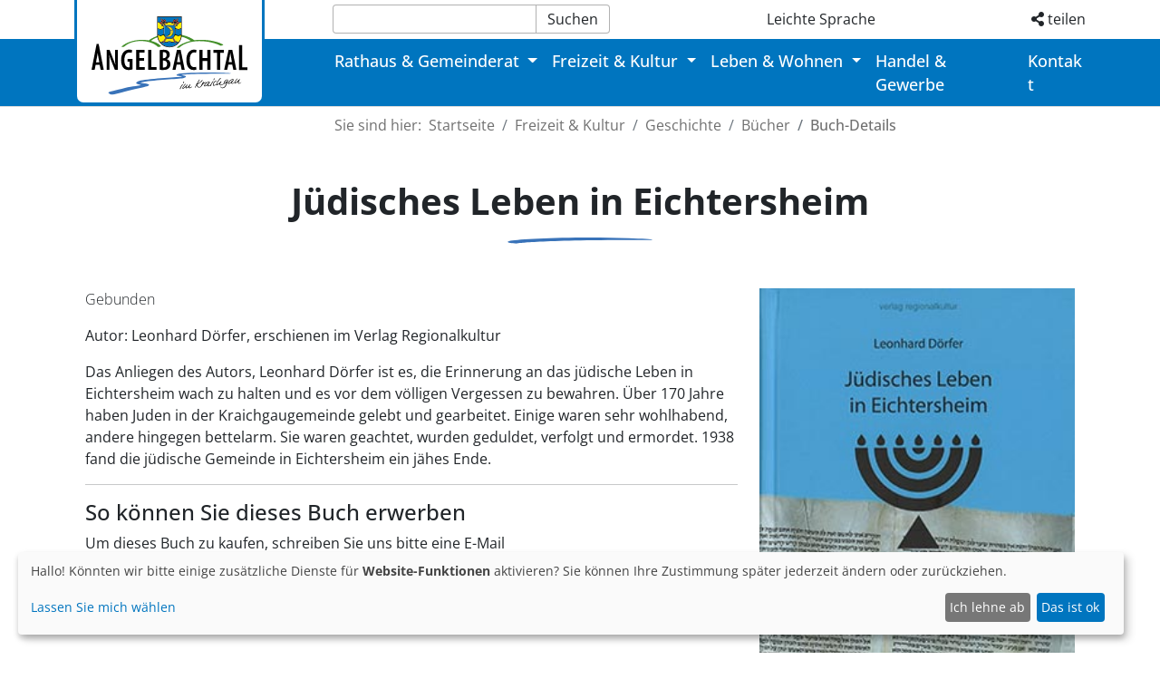

--- FILE ---
content_type: text/html; charset=utf-8
request_url: https://www.angelbachtal.de/buecher/buch-details/eintrag/juedisches-leben-in-eichtersheim
body_size: 7371
content:
<!DOCTYPE html>
<html dir="ltr" lang="de">
<head>

<meta charset="utf-8">
<!-- 
	This website is powered by TYPO3 - inspiring people to share!
	TYPO3 is a free open source Content Management Framework initially created by Kasper Skaarhoj and licensed under GNU/GPL.
	TYPO3 is copyright 1998-2026 of Kasper Skaarhoj. Extensions are copyright of their respective owners.
	Information and contribution at https://typo3.org/
-->



<title>Jüdisches Leben in Eichtersheim</title>
<meta name="generator" content="TYPO3 CMS" />
<meta name="robots" content="noindex,follow" />
<meta name="twitter:card" content="summary" />


<link rel="stylesheet" type="text/css" href="/typo3conf/ext/slickcarousel/Resources/Public/Css/slick.min.css?1654855676" media="all">
<link rel="stylesheet" type="text/css" href="/typo3conf/ext/powermail/Resources/Public/Css/Basic.css?1629897493" media="all">
<link rel="stylesheet" type="text/css" href="/typo3conf/ext/jn_lighterbox/Resources/Public/style/lightbox.min.css?1670240843" media="screen">
<link rel="stylesheet" type="text/css" href="/typo3conf/ext/ws_flexslider/Resources/Public/Css/flexslider.css?1655292527" media="all">
<link rel="stylesheet" type="text/css" href="/typo3conf/ext/ws_flexslider/Resources/Public/Css/mods.css?1655292527" media="all">
<link rel="stylesheet" type="text/css" href="/typo3conf/ext/youtubevideo/Resources/Public/Styles/youtubevideo.css?1673512945" media="all">
<link rel="stylesheet" type="text/css" href="/fileadmin/templates/website/bootstrap-5.1.0/css/bootstrap.min.css?1628507796" media="all">
<link rel="stylesheet" type="text/css" href="/fileadmin/templates/website/fontawesome-free-5.15.4-web/css/all.min.css?1629712863" media="all">
<link rel="stylesheet" type="text/css" href="/fileadmin/templates/website/featherlight-1.7.13/release/featherlight.min.css?1631695465" media="all">
<link rel="stylesheet" type="text/css" href="/fileadmin/templates/website/css/angelbachtal.css?1763465959" media="all">
<link rel="stylesheet" type="text/css" href="/fileadmin/templates/website/css/print.css?1678889325" media="all">
<link rel="stylesheet" type="text/css" href="/fileadmin/templates/website/klaro/dist/klaro.css?1668689223" media="all">






<!-- headerData start -->
<meta name="viewport" content="width=device-width, initial-scale=1">
<meta name="theme-color" content="#0075BF">
<!-- headerData end --><link rel="icon" href="https://www.angelbachtal.de/fileadmin/_processed_/2/b/csm_favicon_angelbachtal_2022_cde5f619de.png" sizes="32x32"><link rel="icon" type="image/png" href="https://www.angelbachtal.de/fileadmin/_processed_/2/b/csm_favicon_angelbachtal_2022_c0ce3e45a3.png" sizes="16x16"><link rel="icon" type="image/png" href="https://www.angelbachtal.de/fileadmin/_processed_/2/b/csm_favicon_angelbachtal_2022_dbc56bb12b.png" sizes="228x228"><link rel="shortcut icon" sizes="196x196" href="https://www.angelbachtal.de/fileadmin/_processed_/2/b/csm_favicon_angelbachtal_2022_dd39eba2c0.png"><link rel="apple-touch-icon" sizes="180x180" href="https://www.angelbachtal.de/fileadmin/_processed_/2/b/csm_favicon_angelbachtal_2022_68db4a96f2.png"><meta name="msapplication-square310x310logo" content="https://www.angelbachtal.de/fileadmin/_processed_/2/b/csm_favicon_angelbachtal_2022_370cdf2042.png" />
</head>
<body id="page173">


<div id="top">
    <div class="container">
        <div class="row">
            <div class="col-3"></div>
            <div class="col-9">
                <ul>
                    <li>
                        <form method="post" action="/suchergebnisse?tx_indexedsearch_pi2%5Baction%5D=search&amp;tx_indexedsearch_pi2%5Bcontroller%5D=Search&amp;cHash=5ab56f62a05680b212077ba8cc6bc4b2">
<div>
<input type="hidden" name="tx_indexedsearch_pi2[__referrer][@extension]" value="" />
<input type="hidden" name="tx_indexedsearch_pi2[__referrer][@controller]" value="Standard" />
<input type="hidden" name="tx_indexedsearch_pi2[__referrer][@action]" value="index" />
<input type="hidden" name="tx_indexedsearch_pi2[__referrer][arguments]" value="YTowOnt9b2c8429b4ec1a19afe45bc951c4ec747398103d5" />
<input type="hidden" name="tx_indexedsearch_pi2[__referrer][@request]" value="{&quot;@extension&quot;:null,&quot;@controller&quot;:&quot;Standard&quot;,&quot;@action&quot;:&quot;index&quot;}56ca509e980f26433d00ccc53d199239ab3a3b79" />
<input type="hidden" name="tx_indexedsearch_pi2[__trustedProperties]" value="{&quot;search&quot;:{&quot;sword&quot;:1}}5fbdad9d8745914efe9ee7c9e456ed62f272a1a0" />
</div>

                            <div class="input-group">
                                <input class="form-control" type="text" name="tx_indexedsearch_pi2[search][sword]" />
                                <div class="input-group-append">
                                    <button class="btn btn-primary" type="submit">Suchen</button>
                                </div>
                            </div>
                        </form>
                    </li>
                    <li>
                        <a href="/leichte-sprache">Leichte Sprache</a>
                    </li>
                    <li>
                        <a href="#" data-featherlight="#share-popup"><i class="fas fa-share-alt"></i> teilen</a>
                    </li>
                </ul>
            </div>
        </div>
    </div>
</div>


<nav class="navbar navbar-expand-xl navbar-light">
    <div class="container">
        <div class="col-3">
            <a class="navbar-brand" href="/">
                <img src="/fileadmin/templates/website/img/logo-angelbachtal.svg" id="navbar-logo"/>
            </a>
        </div>

        <div class="col-9">
            <button class="navbar-toggler" type="button" data-bs-toggle="collapse"
                    data-bs-target="#navbarSupportedContent" aria-controls="navbarSupportedContent"
                    aria-expanded="false" aria-label="Toggle navigation">
                <span class="navbar-toggler-icon"></span>
            </button>
            <div class="collapse navbar-collapse" id="navbarSupportedContent">
                <ul class="navbar-nav me-auto mb-2 mb-lg-0">
                    
                        <li class="nav-item dropdown">
                            
                                    
                                    <a class="nav-link dropdown-toggle"
                                       href="#" id="navbarDropdown"
                                       role="button"
                                       data-bs-toggle="dropdown"
                                       aria-expanded="false">
                                        Rathaus &amp; Gemeinderat
                                    </a>
                                    <ul class="dropdown-menu" aria-labelledby="navbarDropdown">
                                        
                                            <li>
                                                <a class="dropdown-item " href="/rathaus-und-gemeinderat/aktuelles-der-gemeinde">
                                                    Aktuelles der Gemeinde
                                                </a>
                                            </li>
                                        
                                            <li>
                                                <a class="dropdown-item " href="/rathaus-und-gemeinderat/oeffentliche-bekanntmachungen">
                                                    Öffentliche Bekanntmachungen
                                                </a>
                                            </li>
                                        
                                            <li>
                                                <a class="dropdown-item " href="/rathaus-und-gemeinderat/grusswort">
                                                    Grußwort
                                                </a>
                                            </li>
                                        
                                            <li>
                                                <a class="dropdown-item " href="/rathaus-und-gemeinderat/portrait-der-gemeinde">
                                                    Portrait der Gemeinde
                                                </a>
                                            </li>
                                        
                                            <li>
                                                <a class="dropdown-item " href="/rathaus-und-gemeinderat/mitarbeiterverzeichnis">
                                                    Mitarbeiterverzeichnis
                                                </a>
                                            </li>
                                        
                                            <li>
                                                <a class="dropdown-item " href="/rathaus-und-gemeinderat/stellenangebote">
                                                    Stellenangebote
                                                </a>
                                            </li>
                                        
                                            <li>
                                                <a class="dropdown-item " href="/rathaus-und-gemeinderat/rathaus-wegweiser">
                                                    Rathaus-Wegweiser
                                                </a>
                                            </li>
                                        
                                            <li>
                                                <a class="dropdown-item " href="/rathaus-und-gemeinderat/dienstleistungen-gebuehren-satzungen">
                                                    Dienstleistungen, Gebühren &amp; Satzungen
                                                </a>
                                            </li>
                                        
                                            <li>
                                                <a class="dropdown-item " href="/rathaus-und-gemeinderat/gemeinderat">
                                                    Gemeinderat
                                                </a>
                                            </li>
                                        
                                            <li>
                                                <a class="dropdown-item " href="/rathaus-und-gemeinderat/ausschreibungen">
                                                    Ausschreibungen
                                                </a>
                                            </li>
                                        
                                            <li>
                                                <a class="dropdown-item " href="/rathaus-und-gemeinderat/daten-der-gemeinde">
                                                    Daten der Gemeinde
                                                </a>
                                            </li>
                                        
                                            <li>
                                                <a class="dropdown-item " href="/rathaus-und-gemeinderat/fundbuero">
                                                    Fundbüro
                                                </a>
                                            </li>
                                        
                                            <li>
                                                <a class="dropdown-item " href="/rathaus-und-gemeinderat/ihre-meinung">
                                                    Ihre Meinung
                                                </a>
                                            </li>
                                        
                                            <li>
                                                <a class="dropdown-item " href="/rathaus-und-gemeinderat/schadensmeldung">
                                                    Schadensmeldung
                                                </a>
                                            </li>
                                        
                                    </ul>
                                
                        </li>
                    
                        <li class="nav-item dropdown">
                            
                                    
                                    <a class="nav-link dropdown-toggle"
                                       href="#" id="navbarDropdown"
                                       role="button"
                                       data-bs-toggle="dropdown"
                                       aria-expanded="false">
                                        Freizeit &amp; Kultur
                                    </a>
                                    <ul class="dropdown-menu" aria-labelledby="navbarDropdown">
                                        
                                            <li>
                                                <a class="dropdown-item " href="/freizeit-kultur/veranstaltungen">
                                                    Veranstaltungen
                                                </a>
                                            </li>
                                        
                                            <li>
                                                <a class="dropdown-item active" href="/freizeit-kultur/geschichte">
                                                    Geschichte
                                                </a>
                                            </li>
                                        
                                            <li>
                                                <a class="dropdown-item " href="/freizeit-kultur/uebernachten-essen-und-regionales">
                                                    Übernachten, Essen und Regionales
                                                </a>
                                            </li>
                                        
                                            <li>
                                                <a class="dropdown-item " href="/freizeit-kultur/wanderwege-wanderkarte">
                                                    Wanderwege &amp; Wanderkarte
                                                </a>
                                            </li>
                                        
                                            <li>
                                                <a class="dropdown-item " target="_blank" href="https://www.angelbachtal.de/dr/">
                                                    Schlosspark-Rundgang
                                                </a>
                                            </li>
                                        
                                            <li>
                                                <a class="dropdown-item " href="/freizeit-kultur/naturerlebnispfad">
                                                    Naturerlebnispfad
                                                </a>
                                            </li>
                                        
                                            <li>
                                                <a class="dropdown-item " href="/freizeit-kultur/sehenswuerdigkeiten">
                                                    Sehenswürdigkeiten
                                                </a>
                                            </li>
                                        
                                            <li>
                                                <a class="dropdown-item " href="/freizeit-kultur/kunst">
                                                    Kunst
                                                </a>
                                            </li>
                                        
                                            <li>
                                                <a class="dropdown-item " href="/freizeit-kultur/tourismus">
                                                    Tourismus
                                                </a>
                                            </li>
                                        
                                    </ul>
                                
                        </li>
                    
                        <li class="nav-item dropdown">
                            
                                    
                                    <a class="nav-link dropdown-toggle"
                                       href="#" id="navbarDropdown"
                                       role="button"
                                       data-bs-toggle="dropdown"
                                       aria-expanded="false">
                                        Leben &amp; Wohnen
                                    </a>
                                    <ul class="dropdown-menu" aria-labelledby="navbarDropdown">
                                        
                                            <li>
                                                <a class="dropdown-item " href="/leben-wohnen/bauplaetze">
                                                    Bauplätze
                                                </a>
                                            </li>
                                        
                                            <li>
                                                <a class="dropdown-item " href="/leben-wohnen/klimaschutz">
                                                    Klimaschutz
                                                </a>
                                            </li>
                                        
                                            <li>
                                                <a class="dropdown-item " href="/leben-wohnen/vereine">
                                                    Vereine
                                                </a>
                                            </li>
                                        
                                            <li>
                                                <a class="dropdown-item " href="/leben-wohnen/glaube-und-religion">
                                                    Glaube und Religion
                                                </a>
                                            </li>
                                        
                                            <li>
                                                <a class="dropdown-item " href="/leben-wohnen/aerzte-/-apotheken-/-notruftafel">
                                                    Ärzte / Apotheken / Notruftafel
                                                </a>
                                            </li>
                                        
                                            <li>
                                                <a class="dropdown-item " href="/leben-wohnen/oeffentliche-einrichtungen">
                                                    Öffentliche Einrichtungen
                                                </a>
                                            </li>
                                        
                                            <li>
                                                <a class="dropdown-item " href="/leben-wohnen/kindergaerten">
                                                    Kindergärten
                                                </a>
                                            </li>
                                        
                                            <li>
                                                <a class="dropdown-item " href="/leben-wohnen/schulen">
                                                    Schulen
                                                </a>
                                            </li>
                                        
                                            <li>
                                                <a class="dropdown-item " href="/leben-wohnen/jugendzentrum">
                                                    Jugendzentrum
                                                </a>
                                            </li>
                                        
                                            <li>
                                                <a class="dropdown-item " href="/leben-wohnen/seniorinnen-und-senioren">
                                                    Seniorinnen und Senioren
                                                </a>
                                            </li>
                                        
                                            <li>
                                                <a class="dropdown-item " href="/leben-wohnen/mitteilungsblatt">
                                                    Mitteilungsblatt
                                                </a>
                                            </li>
                                        
                                    </ul>
                                
                        </li>
                    
                        <li class="nav-item ">
                            
                                    
                                    <a class="nav-link " href="/handel-gewerbe">
                                        
                                        Handel &amp; Gewerbe
                                    </a>

                                
                        </li>
                    
                        <li class="nav-item ">
                            
                                    
                                    <a class="nav-link " href="/kontakt">
                                        
                                        Kontakt
                                    </a>

                                
                        </li>
                    
                </ul>


                <div id="top-collapse">
                    <div class="container">
                        <div class="row">
                            <div class="col-12">
                                <ul>
                                    <li class="">
                                        <form method="post" action="/suchergebnisse?tx_indexedsearch_pi2%5Baction%5D=search&amp;tx_indexedsearch_pi2%5Bcontroller%5D=Search&amp;cHash=5ab56f62a05680b212077ba8cc6bc4b2">
<div>
<input type="hidden" name="tx_indexedsearch_pi2[__referrer][@extension]" value="" />
<input type="hidden" name="tx_indexedsearch_pi2[__referrer][@controller]" value="Standard" />
<input type="hidden" name="tx_indexedsearch_pi2[__referrer][@action]" value="index" />
<input type="hidden" name="tx_indexedsearch_pi2[__referrer][arguments]" value="YTowOnt9b2c8429b4ec1a19afe45bc951c4ec747398103d5" />
<input type="hidden" name="tx_indexedsearch_pi2[__referrer][@request]" value="{&quot;@extension&quot;:null,&quot;@controller&quot;:&quot;Standard&quot;,&quot;@action&quot;:&quot;index&quot;}56ca509e980f26433d00ccc53d199239ab3a3b79" />
<input type="hidden" name="tx_indexedsearch_pi2[__trustedProperties]" value="{&quot;search&quot;:{&quot;sword&quot;:1}}5fbdad9d8745914efe9ee7c9e456ed62f272a1a0" />
</div>

                                            <div class="input-group">
                                                <input class="form-control" type="text" name="tx_indexedsearch_pi2[search][sword]" />
                                                <div class="input-group-append">
                                                    <button class="btn btn-primary" type="submit">Suchen</button>
                                                </div>
                                            </div>
                                        </form>
                                    </li>
                                    <li class="">
                                        <a href="/leichte-sprache">
                                            Leichte Sprache
                                        </a>
                                    </li>
                                    <li class="">
                                        <a href="#" id="print-button" onclick="window.print();return false;">
                                            <i class="fas fa-print"></i> drucken
                                        </a>&nbsp;&nbsp;
                                        <a href="#" data-featherlight="#share-popup">
                                            <i class="fas fa-share-alt"></i> teilen
                                        </a>&nbsp;&nbsp;
                                        <a href="#">
                                            <i class="fas fa-file-pdf"></i> speichern
                                        </a>
                                    </li>
                                </ul>
                            </div>
                        </div>
                    </div>
                </div>
            </div>
        </div>
    </div>
</nav>



    
        <div id="breadcrumb-container">
            <div class="container">
                <div class="row">
                    <div class="col-3"></div>
                    <div id="breadcrumb" class="mb-4 col-9">
                        <nav aria-label="breadcrumb" class="container">
                            <ol class="breadcrumb">
                                <li class="desc">
                                    Sie sind hier:
                                </li>
                                
                                    <li class="breadcrumb-item ">
                                        
                                                <a href="/">
                                                    Startseite
                                                </a>
                                            
                                    </li>
                                
                                    <li class="breadcrumb-item ">
                                        
                                                <a href="/freizeit-kultur">
                                                    Freizeit &amp; Kultur
                                                </a>
                                            
                                    </li>
                                
                                    <li class="breadcrumb-item ">
                                        
                                                <a href="/freizeit-kultur/geschichte">
                                                    Geschichte
                                                </a>
                                            
                                    </li>
                                
                                    <li class="breadcrumb-item ">
                                        
                                                <a href="/buecher">
                                                    Bücher
                                                </a>
                                            
                                    </li>
                                
                                    <li class="breadcrumb-item active">
                                        
                                                Buch-Details
                                            
                                    </li>
                                
                            </ol>
                        </nav>
                    </div>
                </div>
            </div>
        </div>
    



<div id="share-popup" class="featherlight-popup">
    <h4>Teilen via:</h4>
    <a href="https://www.facebook.com/sharer/sharer.php?u=https://www.angelbachtal.de//buecher/buch-details"
    target="_blank">
    <i class="fab fa-facebook-square"></i>
    </a>
    <a href="http://twitter.com/intent/tweet?text=https://www.angelbachtal.de//buecher/buch-details
    Buch-Details&amp;via=angelbachtal" target="_blank">
    <i class="fab fa-twitter-square"></i>
    </a>
    <a href="https://www.linkedin.com/shareArticle?mini=true&amp;url=https://www.angelbachtal.de//buecher/buch-details&amp;title=Thomas%20Strobl%3A%20Baden-W%C3%BCrttemberg.de &amp;source=&quot;Gemeinde
    Angelbachtal&quot;" target="_blank">
    <i class="fab fa-linkedin"></i>
    </a>
    <a href="https://www.xing.com/app/user?op=share&url=https://www.angelbachtal.de//buecher/buch-details"
    target="_blank">
    <i class="fab fa-xing-square"></i>
    </a>
    <a href="mailto:?subject=Buch-Details&amp;body=Buch-Details
    (https://www.angelbachtal.de//buecher/buch-details)" target="_blank">
    <i class="fas fa-envelope-square"></i>
    </a>
    <a href="whatsapp://send?text=Buch-Details (siehe:
    https://www.angelbachtal.de//buecher/buch-details)" class="d-block d-md-none">
    <i class="fab fa-whatsapp-square"></i>
    </a>
</div>


<div id="content">
    <!--TYPO3SEARCH_begin-->
    
    

            <div id="c787" class="frame frame-default frame-type-list frame-layout-0">
                
                
                    



                
                
                    



                
                

    
        
<div class="news news-single container">
    <div class="article" itemscope="itemscope" itemtype="http://schema.org/Article">

    
            
            <div class="container">
                
	
		

		
            
                
                

		
                            

                            
				
	<h1 itemprop="headline">Jüdisches Leben in Eichtersheim</h1>
        
	

				<div class="row">
					<div class="col-md-8">
						
	
		
			<!-- teaser -->
			<div class="lead" itemprop="description">
				<p>Gebunden</p>
			</div>
		

		

		<!-- main text -->
		<div class="news-text-wrap" itemprop="articleBody">
			<p>Autor: Leonhard Dörfer, erschienen im Verlag Regionalkultur</p>
<p>Das Anliegen des Autors, Leonhard Dörfer ist es, die Erinnerung an das jüdische Leben in Eichtersheim wach zu halten und es vor dem völligen Vergessen zu bewahren. Über 170 Jahre haben Juden in der Kraichgaugemeinde gelebt und gearbeitet. Einige waren sehr wohlhabend, andere hingegen bettelarm. Sie waren geachtet, wurden geduldet, verfolgt und ermordet. 1938 fand die jüdische Gemeinde in Eichtersheim ein jähes Ende.</p>
		</div>
	

	
		<!-- Link Back Line 270 -->
                
                
                    <hr />
                    
    

            <div id="c790" class="frame frame-default frame-type-textmedia frame-layout-0">
                
                
                    



                
                

    
        

    
        <header>
            

    
            <h4 class="">
                So können Sie dieses Buch erwerben
            </h4>
        



            



            



        </header>
    



    


                

    <div class="ce-textpic ce-center ce-above">
        
            



        

        
                <div class="ce-bodytext">
                    
                    <p>Um dieses Buch zu kaufen, schreiben Sie uns bitte eine E-Mail an&nbsp;<a href="mailto:Buechershop@angelbachtal.de">Buechershop@angelbachtal.de</a>&nbsp;mit folgenden Angaben:</p><ol> 	<li>Ihr Name und Ihre Anschrift</li> 	<li>Den Titel des Buches und die Anzahl der gewünschten Exemplare</li> </ol><p>Wir senden Ihnen dann eine Mail mit unserer Bankverbindung und Informationen zur Bestellung zu.</p>
                </div>
            

        
    </div>


                
                    



                
                
                    



                
            </div>

        


                
                
                
		<a class="btn btn-default" href="/buecher">
			Zurück
		</a>
	

	
		
		
	


	
	


	

	

                                                
                                                
                                                
                                                
					</div>
					<div class="col-md-4">
						
							<div class="thumbnail">
								<img class="img-responsive" src="/fileadmin/bilder/buecher/juedisches-leben-in-eichtersheim/juedisches_leben_in_eichtersheim.jpg" width="250" height="366" alt="" />
								
							</div>
						
					</div>
				</div>
			
	

            </div>
            
        
        


    </div>
</div>

    


                
                    



                
                
                    



                
            </div>

        


    <!--TYPO3SEARCH_end-->
</div>



    
    <div id="bottom-image" class="debug-relative">
        
        <img src="/fileadmin/templates/website/img/footer-img/angelbachtal_footer_3.jpeg" />
    </div>




<footer class="bd-footer py-5">
    <div class="container py-5">
        <div class="row">
            <div class="col-lg-3 mb-5">
                <a class="align-items-center mb-2 link-dark text-decoration-none" href="/" aria-label="Bootstrap">
                    <img src="/fileadmin/templates/website/img/logo-angelbachtal.svg" id="footer-logo"/>
                </a>
                <ul class="list-unstyled small text-muted">
                    <li class="mb-2">
                        Schlossstraße 1, 74918 Angelbachtal
                    </li>
                    <li class="mb-2">Tel. 0 72 65/ 9120-0</li>
                    <li class="mb-2"><a href="mailto:info@angelbachtal.de">E-Mail: info@angelbachtal.de</a></li>
                </ul>
                <p class="small">
                    Montag - Freitag 08:00 Uhr - 12:00 Uhr<br/>
                    Donnerstag 14:00 Uhr - 18:30 Uhr
                </p>
                <ul class="list-unstyled text-muted social">
                    <li>
                        <a href="https://www.facebook.com/Gemeinde-Angelbachtal-101329721981957" target="_blank">
                            <i class="fab fa-facebook-square"></i>
                        </a>
                    </li>
                    <li>
                        <a href="https://www.youtube.com/user/GemeindeAngelbachtal" target="_blank">
                            <i class="fab fa-youtube-square"></i>
                        </a>
                    </li>
                    <li>
                        <a href="https://www.instagram.com/gemeinde_angelbachtal/" target="_blank">
                            <i class="fab fa-instagram-square"></i>
                        </a>
                    </li>
                </ul>
            </div>
            <div class="col-6 col-lg-2 offset-lg-1 mb-3">
                <h5>Rathaus & Gemeinderat</h5>
                <ul class="list-unstyled">
                    
                        <li class="mb-2">
                            <a href="/rathaus-und-gemeinderat/aktuelles-der-gemeinde">
                                Aktuelles der Gemeinde
                            </a>
                        </li>
                    
                        <li class="mb-2">
                            <a href="/rathaus-und-gemeinderat/oeffentliche-bekanntmachungen">
                                Öffentliche Bekanntmachungen
                            </a>
                        </li>
                    
                        <li class="mb-2">
                            <a href="/rathaus-und-gemeinderat/grusswort">
                                Grußwort
                            </a>
                        </li>
                    
                        <li class="mb-2">
                            <a href="/rathaus-und-gemeinderat/portrait-der-gemeinde">
                                Portrait der Gemeinde
                            </a>
                        </li>
                    
                        <li class="mb-2">
                            <a href="/rathaus-und-gemeinderat/mitarbeiterverzeichnis">
                                Mitarbeiterverzeichnis
                            </a>
                        </li>
                    
                        <li class="mb-2">
                            <a href="/rathaus-und-gemeinderat/stellenangebote">
                                Stellenangebote
                            </a>
                        </li>
                    
                        <li class="mb-2">
                            <a href="/rathaus-und-gemeinderat/rathaus-wegweiser">
                                Rathaus-Wegweiser
                            </a>
                        </li>
                    
                        <li class="mb-2">
                            <a href="/rathaus-und-gemeinderat/dienstleistungen-gebuehren-satzungen">
                                Dienstleistungen, Gebühren &amp; Satzungen
                            </a>
                        </li>
                    
                        <li class="mb-2">
                            <a href="/rathaus-und-gemeinderat/gemeinderat">
                                Gemeinderat
                            </a>
                        </li>
                    
                        <li class="mb-2">
                            <a href="/rathaus-und-gemeinderat/ausschreibungen">
                                Ausschreibungen
                            </a>
                        </li>
                    
                        <li class="mb-2">
                            <a href="/rathaus-und-gemeinderat/daten-der-gemeinde">
                                Daten der Gemeinde
                            </a>
                        </li>
                    
                        <li class="mb-2">
                            <a href="/rathaus-und-gemeinderat/fundbuero">
                                Fundbüro
                            </a>
                        </li>
                    
                        <li class="mb-2">
                            <a href="/rathaus-und-gemeinderat/ihre-meinung">
                                Ihre Meinung
                            </a>
                        </li>
                    
                        <li class="mb-2">
                            <a href="/rathaus-und-gemeinderat/schadensmeldung">
                                Schadensmeldung
                            </a>
                        </li>
                    
                </ul>
            </div>
            <div class="col-6 col-lg-2 mb-3">
                <h5>Freizeit & Kultur</h5>
                <ul class="list-unstyled">
                    
                        <li class="mb-2">
                            <a href="/freizeit-kultur/veranstaltungen">
                                Veranstaltungen
                            </a>
                        </li>
                    
                        <li class="mb-2">
                            <a class="active" href="/freizeit-kultur/geschichte">
                                Geschichte
                            </a>
                        </li>
                    
                        <li class="mb-2">
                            <a href="/freizeit-kultur/uebernachten-essen-und-regionales">
                                Übernachten, Essen und Regionales
                            </a>
                        </li>
                    
                        <li class="mb-2">
                            <a href="/freizeit-kultur/wanderwege-wanderkarte">
                                Wanderwege &amp; Wanderkarte
                            </a>
                        </li>
                    
                        <li class="mb-2">
                            <a href="https://www.angelbachtal.de/dr/">
                                Schlosspark-Rundgang
                            </a>
                        </li>
                    
                        <li class="mb-2">
                            <a href="/freizeit-kultur/naturerlebnispfad">
                                Naturerlebnispfad
                            </a>
                        </li>
                    
                        <li class="mb-2">
                            <a href="/freizeit-kultur/sehenswuerdigkeiten">
                                Sehenswürdigkeiten
                            </a>
                        </li>
                    
                        <li class="mb-2">
                            <a href="/freizeit-kultur/kunst">
                                Kunst
                            </a>
                        </li>
                    
                        <li class="mb-2">
                            <a href="/freizeit-kultur/tourismus">
                                Tourismus
                            </a>
                        </li>
                    
                </ul>
            </div>
            <div class="col-6 col-lg-2 mb-3">
                <h5>Leben & Wohnen</h5>
                <ul class="list-unstyled">
                    
                        <li class="mb-2">
                            <a href="/leben-wohnen/bauplaetze">
                                Bauplätze
                            </a>
                        </li>
                    
                        <li class="mb-2">
                            <a href="/leben-wohnen/klimaschutz">
                                Klimaschutz
                            </a>
                        </li>
                    
                        <li class="mb-2">
                            <a href="/leben-wohnen/vereine">
                                Vereine
                            </a>
                        </li>
                    
                        <li class="mb-2">
                            <a href="/leben-wohnen/glaube-und-religion">
                                Glaube und Religion
                            </a>
                        </li>
                    
                        <li class="mb-2">
                            <a href="/leben-wohnen/aerzte-/-apotheken-/-notruftafel">
                                Ärzte / Apotheken / Notruftafel
                            </a>
                        </li>
                    
                        <li class="mb-2">
                            <a href="/leben-wohnen/oeffentliche-einrichtungen">
                                Öffentliche Einrichtungen
                            </a>
                        </li>
                    
                        <li class="mb-2">
                            <a href="/leben-wohnen/kindergaerten">
                                Kindergärten
                            </a>
                        </li>
                    
                        <li class="mb-2">
                            <a href="/leben-wohnen/schulen">
                                Schulen
                            </a>
                        </li>
                    
                        <li class="mb-2">
                            <a href="/leben-wohnen/jugendzentrum">
                                Jugendzentrum
                            </a>
                        </li>
                    
                        <li class="mb-2">
                            <a href="/leben-wohnen/seniorinnen-und-senioren">
                                Seniorinnen und Senioren
                            </a>
                        </li>
                    
                        <li class="mb-2">
                            <a href="/leben-wohnen/mitteilungsblatt">
                                Mitteilungsblatt
                            </a>
                        </li>
                    
                </ul>
            </div>
            <div class="col-6 col-lg-2 mb-3">
                <h5>Sonstiges</h5>
                <ul class="list-unstyled">
                    <li class="mb-2">
                        <a href="/corona-info">Corona-Info</a>
                    </li>
                    <li class="mb-2">
                        <a href="/impressum">Impressum</a>
                    </li>
                    <li class="mb-2">
                        <a href="/datenschutz">Datenschutz</a>
                    </li>
                    <li class="mb-2"><a href="#" onclick="return klaro.show();">Cookie-Einstellungen</a></li>
                    <li class="mb-2">
                        <a href="/erklaerung-zur-barrierefreiheit">Erklärung zur Barrierefreiheit</a>
                    </li>
                </ul>
            </div>
        </div>
    </div>
</footer>
<script src="/fileadmin/templates/website/js/jquery-3.6.1.min.js?1670243085"></script>
<script src="/typo3conf/ext/slickcarousel/Resources/Public/JavaScript/slick.min.js?1654855676"></script>
<script src="/typo3conf/ext/slickcarousel/Resources/Public/JavaScript/progressbar.min.js?1654855676"></script>
<script src="/typo3conf/ext/powermail/Resources/Public/JavaScript/Libraries/jquery.datetimepicker.min.js?1629897492"></script>
<script src="/typo3conf/ext/powermail/Resources/Public/JavaScript/Libraries/parsley.min.js?1629897492"></script>
<script src="/typo3conf/ext/powermail/Resources/Public/JavaScript/Powermail/Tabs.min.js?1629897492"></script>
<script src="/typo3conf/ext/powermail/Resources/Public/JavaScript/Powermail/Form.min.js?1629897492"></script>
<script src="/typo3conf/ext/jn_lighterbox/Resources/Public/javascript/lightbox.min.js?1670240843"></script>
<script src="/typo3conf/ext/ws_flexslider/Resources/Public/JavaScript/jquery.flexslider-min.js?1655292527"></script>
<script src="/fileadmin/templates/website/bootstrap-5.1.0/js/bootstrap.min.js?1628508681"></script>
<script src="/fileadmin/templates/website/featherlight-1.7.13/release/featherlight.min.js?1631695467"></script>
<script src="/fileadmin/templates/website/klaro/dist/config.js?1763118713"></script>
<script src="/fileadmin/templates/website/klaro/dist/klaro.js?1668689226"></script>
<script src="/fileadmin/templates/website/js/slick-home.js?1670243234"></script>
<script src="/typo3temp/assets/js/e68515973e.js?1673513039"></script>

<!-- footerData start -->
<!-- footerData end -->
</body>
</html>

--- FILE ---
content_type: text/css
request_url: https://www.angelbachtal.de/fileadmin/templates/website/css/angelbachtal.css?1763465959
body_size: 51995
content:
@charset "UTF-8";
/* open-sans-300 - latin */
@font-face {
  font-family: "Open Sans";
  font-style: normal;
  font-weight: 300;
  src: url("/fileadmin/templates/website/fonts/open-sans-v29-latin/open-sans-v29-latin-300.eot"); /* IE9 Compat Modes */
  src: local(""), url("/fileadmin/templates/website/fonts/open-sans-v29-latin/open-sans-v29-latin-300.eot?#iefix") format("embedded-opentype"), url("/fileadmin/templates/website/fonts/open-sans-v29-latin/open-sans-v29-latin-300.woff2") format("woff2"), url("/fileadmin/templates/website/fonts/open-sans-v29-latin/open-sans-v29-latin-300.woff") format("woff"), url("/fileadmin/templates/website/fonts/open-sans-v29-latin/open-sans-v29-latin-300.ttf") format("truetype"), url("/fileadmin/templates/website/fonts/open-sans-v29-latin/open-sans-v29-latin-300.svg#OpenSans") format("svg"); /* Legacy iOS */
}
/* open-sans-regular - latin */
@font-face {
  font-family: "Open Sans";
  font-style: normal;
  font-weight: 400;
  src: url("/fileadmin/templates/website/fonts/open-sans-v29-latin/open-sans-v29-latin-regular.eot"); /* IE9 Compat Modes */
  src: local(""), url("/fileadmin/templates/website/fonts/open-sans-v29-latin/open-sans-v29-latin-regular.eot?#iefix") format("embedded-opentype"), url("/fileadmin/templates/website/fonts/open-sans-v29-latin/open-sans-v29-latin-regular.woff2") format("woff2"), url("/fileadmin/templates/website/fonts/open-sans-v29-latin/open-sans-v29-latin-regular.woff") format("woff"), url("/fileadmin/templates/website/fonts/open-sans-v29-latin/open-sans-v29-latin-regular.ttf") format("truetype"), url("/fileadmin/templates/website/fonts/open-sans-v29-latin/open-sans-v29-latin-regular.svg#OpenSans") format("svg"); /* Legacy iOS */
}
/* open-sans-500 - latin */
@font-face {
  font-family: "Open Sans";
  font-style: normal;
  font-weight: 500;
  src: url("/fileadmin/templates/website/fonts/open-sans-v29-latin/open-sans-v29-latin-500.eot"); /* IE9 Compat Modes */
  src: local(""), url("/fileadmin/templates/website/fonts/open-sans-v29-latin/open-sans-v29-latin-500.eot?#iefix") format("embedded-opentype"), url("/fileadmin/templates/website/fonts/open-sans-v29-latin/open-sans-v29-latin-500.woff2") format("woff2"), url("/fileadmin/templates/website/fonts/open-sans-v29-latin/open-sans-v29-latin-500.woff") format("woff"), url("/fileadmin/templates/website/fonts/open-sans-v29-latin/open-sans-v29-latin-500.ttf") format("truetype"), url("/fileadmin/templates/website/fonts/open-sans-v29-latin/open-sans-v29-latin-500.svg#OpenSans") format("svg"); /* Legacy iOS */
}
/* open-sans-600 - latin */
@font-face {
  font-family: "Open Sans";
  font-style: normal;
  font-weight: 600;
  src: url("/fileadmin/templates/website/fonts/open-sans-v29-latin/open-sans-v29-latin-600.eot"); /* IE9 Compat Modes */
  src: local(""), url("/fileadmin/templates/website/fonts/open-sans-v29-latin/open-sans-v29-latin-600.eot?#iefix") format("embedded-opentype"), url("/fileadmin/templates/website/fonts/open-sans-v29-latin/open-sans-v29-latin-600.woff2") format("woff2"), url("/fileadmin/templates/website/fonts/open-sans-v29-latin/open-sans-v29-latin-600.woff") format("woff"), url("/fileadmin/templates/website/fonts/open-sans-v29-latin/open-sans-v29-latin-600.ttf") format("truetype"), url("/fileadmin/templates/website/fonts/open-sans-v29-latin/open-sans-v29-latin-600.svg#OpenSans") format("svg"); /* Legacy iOS */
}
/* open-sans-700 - latin */
@font-face {
  font-family: "Open Sans";
  font-style: normal;
  font-weight: 700;
  src: url("/fileadmin/templates/website/fonts/open-sans-v29-latin/open-sans-v29-latin-700.eot"); /* IE9 Compat Modes */
  src: local(""), url("/fileadmin/templates/website/fonts/open-sans-v29-latin/open-sans-v29-latin-700.eot?#iefix") format("embedded-opentype"), url("/fileadmin/templates/website/fonts/open-sans-v29-latin/open-sans-v29-latin-700.woff2") format("woff2"), url("/fileadmin/templates/website/fonts/open-sans-v29-latin/open-sans-v29-latin-700.woff") format("woff"), url("/fileadmin/templates/website/fonts/open-sans-v29-latin/open-sans-v29-latin-700.ttf") format("truetype"), url("/fileadmin/templates/website/fonts/open-sans-v29-latin/open-sans-v29-latin-700.svg#OpenSans") format("svg"); /* Legacy iOS */
}
/* open-sans-800 - latin */
@font-face {
  font-family: "Open Sans";
  font-style: normal;
  font-weight: 800;
  src: url("/fileadmin/templates/website/fonts/open-sans-v29-latin/open-sans-v29-latin-800.eot"); /* IE9 Compat Modes */
  src: local(""), url("/fileadmin/templates/website/fonts/open-sans-v29-latin/open-sans-v29-latin-800.eot?#iefix") format("embedded-opentype"), url("/fileadmin/templates/website/fonts/open-sans-v29-latin/open-sans-v29-latin-800.woff2") format("woff2"), url("/fileadmin/templates/website/fonts/open-sans-v29-latin/open-sans-v29-latin-800.woff") format("woff"), url("/fileadmin/templates/website/fonts/open-sans-v29-latin/open-sans-v29-latin-800.ttf") format("truetype"), url("/fileadmin/templates/website/fonts/open-sans-v29-latin/open-sans-v29-latin-800.svg#OpenSans") format("svg"); /* Legacy iOS */
}
/* open-sans-300italic - latin */
@font-face {
  font-family: "Open Sans";
  font-style: italic;
  font-weight: 300;
  src: url("/fileadmin/templates/website/fonts/open-sans-v29-latin/open-sans-v29-latin-300italic.eot"); /* IE9 Compat Modes */
  src: local(""), url("/fileadmin/templates/website/fonts/open-sans-v29-latin/open-sans-v29-latin-300italic.eot?#iefix") format("embedded-opentype"), url("/fileadmin/templates/website/fonts/open-sans-v29-latin/open-sans-v29-latin-300italic.woff2") format("woff2"), url("/fileadmin/templates/website/fonts/open-sans-v29-latin/open-sans-v29-latin-300italic.woff") format("woff"), url("/fileadmin/templates/website/fonts/open-sans-v29-latin/open-sans-v29-latin-300italic.ttf") format("truetype"), url("/fileadmin/templates/website/fonts/open-sans-v29-latin/open-sans-v29-latin-300italic.svg#OpenSans") format("svg"); /* Legacy iOS */
}
/* open-sans-italic - latin */
@font-face {
  font-family: "Open Sans";
  font-style: italic;
  font-weight: 400;
  src: url("/fileadmin/templates/website/fonts/open-sans-v29-latin/open-sans-v29-latin-italic.eot"); /* IE9 Compat Modes */
  src: local(""), url("/fileadmin/templates/website/fonts/open-sans-v29-latin/open-sans-v29-latin-italic.eot?#iefix") format("embedded-opentype"), url("/fileadmin/templates/website/fonts/open-sans-v29-latin/open-sans-v29-latin-italic.woff2") format("woff2"), url("/fileadmin/templates/website/fonts/open-sans-v29-latin/open-sans-v29-latin-italic.woff") format("woff"), url("/fileadmin/templates/website/fonts/open-sans-v29-latin/open-sans-v29-latin-italic.ttf") format("truetype"), url("/fileadmin/templates/website/fonts/open-sans-v29-latin/open-sans-v29-latin-italic.svg#OpenSans") format("svg"); /* Legacy iOS */
}
/* open-sans-500italic - latin */
@font-face {
  font-family: "Open Sans";
  font-style: italic;
  font-weight: 500;
  src: url("/fileadmin/templates/website/fonts/open-sans-v29-latin/open-sans-v29-latin-500italic.eot"); /* IE9 Compat Modes */
  src: local(""), url("/fileadmin/templates/website/fonts/open-sans-v29-latin/open-sans-v29-latin-500italic.eot?#iefix") format("embedded-opentype"), url("/fileadmin/templates/website/fonts/open-sans-v29-latin/open-sans-v29-latin-500italic.woff2") format("woff2"), url("/fileadmin/templates/website/fonts/open-sans-v29-latin/open-sans-v29-latin-500italic.woff") format("woff"), url("/fileadmin/templates/website/fonts/open-sans-v29-latin/open-sans-v29-latin-500italic.ttf") format("truetype"), url("/fileadmin/templates/website/fonts/open-sans-v29-latin/open-sans-v29-latin-500italic.svg#OpenSans") format("svg"); /* Legacy iOS */
}
/* open-sans-600italic - latin */
@font-face {
  font-family: "Open Sans";
  font-style: italic;
  font-weight: 600;
  src: url("/fileadmin/templates/website/fonts/open-sans-v29-latin/open-sans-v29-latin-600italic.eot"); /* IE9 Compat Modes */
  src: local(""), url("/fileadmin/templates/website/fonts/open-sans-v29-latin/open-sans-v29-latin-600italic.eot?#iefix") format("embedded-opentype"), url("/fileadmin/templates/website/fonts/open-sans-v29-latin/open-sans-v29-latin-600italic.woff2") format("woff2"), url("/fileadmin/templates/website/fonts/open-sans-v29-latin/open-sans-v29-latin-600italic.woff") format("woff"), url("/fileadmin/templates/website/fonts/open-sans-v29-latin/open-sans-v29-latin-600italic.ttf") format("truetype"), url("/fileadmin/templates/website/fonts/open-sans-v29-latin/open-sans-v29-latin-600italic.svg#OpenSans") format("svg"); /* Legacy iOS */
}
/* open-sans-700italic - latin */
@font-face {
  font-family: "Open Sans";
  font-style: italic;
  font-weight: 700;
  src: url("/fileadmin/templates/website/fonts/open-sans-v29-latin/open-sans-v29-latin-700italic.eot"); /* IE9 Compat Modes */
  src: local(""), url("/fileadmin/templates/website/fonts/open-sans-v29-latin/open-sans-v29-latin-700italic.eot?#iefix") format("embedded-opentype"), url("/fileadmin/templates/website/fonts/open-sans-v29-latin/open-sans-v29-latin-700italic.woff2") format("woff2"), url("/fileadmin/templates/website/fonts/open-sans-v29-latin/open-sans-v29-latin-700italic.woff") format("woff"), url("/fileadmin/templates/website/fonts/open-sans-v29-latin/open-sans-v29-latin-700italic.ttf") format("truetype"), url("/fileadmin/templates/website/fonts/open-sans-v29-latin/open-sans-v29-latin-700italic.svg#OpenSans") format("svg"); /* Legacy iOS */
}
/* open-sans-800italic - latin */
@font-face {
  font-family: "Open Sans";
  font-style: italic;
  font-weight: 800;
  src: url("/fileadmin/templates/website/fonts/open-sans-v29-latin/open-sans-v29-latin-800italic.eot"); /* IE9 Compat Modes */
  src: local(""), url("/fileadmin/templates/website/fonts/open-sans-v29-latin/open-sans-v29-latin-800italic.eot?#iefix") format("embedded-opentype"), url("/fileadmin/templates/website/fonts/open-sans-v29-latin/open-sans-v29-latin-800italic.woff2") format("woff2"), url("/fileadmin/templates/website/fonts/open-sans-v29-latin/open-sans-v29-latin-800italic.woff") format("woff"), url("/fileadmin/templates/website/fonts/open-sans-v29-latin/open-sans-v29-latin-800italic.ttf") format("truetype"), url("/fileadmin/templates/website/fonts/open-sans-v29-latin/open-sans-v29-latin-800italic.svg#OpenSans") format("svg"); /* Legacy iOS */
}
.navbar .megamenu {
  padding: 1rem;
}

/* ============ desktop view ============ */
@media all and (min-width: 992px) {
  .navbar .has-megamenu {
    position: static !important;
  }
  .navbar .megamenu {
    left: 0;
    right: 0;
    width: 100%;
    margin-top: 0;
  }
}
/* ============ desktop view .end// ============ */
/* ============ mobile view ============ */
@media (max-width: 991px) {
  .navbar.fixed-top .navbar-collapse, .navbar.sticky-top .navbar-collapse {
    overflow-y: auto;
    max-height: 90vh;
    margin-top: 10px;
  }
}
/* ============ mobile view .end// ============ */
table.no-more-tables {
  margin-bottom: 1rem;
  border: 1px solid #bbbbbb;
  width: 100%;
  /*





  */
}
@media only screen and (min-width: 992px) {
  table.no-more-tables tbody, table.no-more-tables td, table.no-more-tables tfoot, table.no-more-tables th, table.no-more-tables thead, table.no-more-tables tr {
    padding: 0.25rem;
  }
}
table.no-more-tables tr:nth-child(odd) td {
  background-color: #eeeeee;
}
table.no-more-tables tr:nth-child(even) td {
  background-color: #ffffff;
}

@media only screen and (max-width: 991px) {
  /* Force table to not be like tables anymore */
  table.no-more-tables,
table.no-more-tables thead,
table.no-more-tables tbody,
table.no-more-tables th,
table.no-more-tables td,
table.no-more-tables tr {
    display: block;
  }
  /* Hide table headers (but not display: none;, for accessibility) */
  .no-more-tables thead tr {
    position: absolute;
    top: -9999px;
    left: -9999px;
  }
  .no-more-tables tr {
    border: 1px solid #ccc;
  }
  .no-more-tables td {
    /* Behave  like a "row" */
    border: none;
    border-bottom: 1px solid #eee;
    position: relative;
    padding-left: 50%;
    white-space: normal;
    text-align: left;
  }
  .no-more-tables td.single-line {
    padding-left: 6px;
    padding-top: 30px;
  }
  .no-more-tables td:before {
    /* Now like a table header */
    position: absolute;
    /* Top/left values mimic padding */
    top: 6px;
    left: 6px;
    width: 45%;
    padding-right: 10px;
    white-space: nowrap;
    text-align: left;
    font-weight: bold;
  }
  /*
  Label the data
  */
  .no-more-tables td:before {
    content: attr(data-title);
  }
}
/*
To change this license header, choose License Headers in Project Properties.
To change this template file, choose Tools | Templates
and open the template in the editor.
*/
/*
    Created on : 10.08.2021, 15:06:33
    Author     : Andreas-Arbeit
*/
/*
To change this license header, choose License Headers in Project Properties.
To change this template file, choose Tools | Templates
and open the template in the editor.
*/
/*
    Created on : 23.08.2021, 09:34:49
    Author     : Andreas-Arbeit
*/
footer a {
  color: #0075BF;
  text-decoration: none;
}
footer #footer-logo {
  max-width: 15rem;
  margin-bottom: 2rem;
}

/*
To change this license header, choose License Headers in Project Properties.
To change this template file, choose Tools | Templates
and open the template in the editor.
*/
/*
    Created on : 26.08.2021, 12:26:27
    Author     : Andreas-Arbeit
*/
div.calendarize .card {
  height: 100%;
}
div.calendarize .month {
  margin-bottom: 2rem;
}
div.calendarize .month .event-text {
  padding: 1rem;
}
div.calendarize .month:nth-child(odd) .outer {
  background-color: #c2e9b4;
}
div.calendarize h3 a {
  text-decoration: none;
}
div.calendarize .badge {
  background-color: #438F29;
  display: inline-block;
  padding: 0.35em 0.65em;
  font-size: 0.75em;
  font-weight: 700;
  line-height: 1;
  color: #fff;
  text-align: center;
  white-space: nowrap;
  vertical-align: baseline;
  border-radius: 0.25rem;
}
div.calendarize h1.display-4 {
  margin-bottom: 0;
}

/*
To change this license header, choose License Headers in Project Properties.
To change this template file, choose Tools | Templates
and open the template in the editor.
*/
/*
    Created on : 30.08.2021, 10:23:04
    Author     : Andreas-Arbeit
*/
div.news .lead {
  font-size: inherit;
}
div.news h3 a {
  text-decoration: none;
  font-weight: 600;
  font-size: 1.5rem;
}

.news-list-view img {
  margin-bottom: 1rem;
}

.news .topnews {
  position: relative;
}
.news .topnews .badge {
  background-color: #0075BF;
  position: absolute;
  right: 0;
  bottom: 0;
}

.news-single .news-related-files {
  margin-top: 1rem;
}

#c191 .articletype-0 {
  padding: 15px;
  border: 1px solid rgba(0, 0, 0, 0.125);
  border-radius: 0.25rem;
  background-color: #fbfbfb;
  height: 100%;
}

ul.pagination li.page-item .page-link {
  color: #525252;
  border-color: #525252;
}
ul.pagination li.page-item .page-link:hover {
  background-color: #0075BF;
  color: #ffffff;
  opacity: 1;
}
ul.pagination li.page-item.active .page-link {
  background-color: #525252;
  color: #ffffff;
}

.news-menu-view ul {
  list-style-type: none;
  padding-left: 0;
}
.news-menu-view li.year {
  margin-bottom: 1rem;
  width: 100%;
}
.news-menu-view span.year {
  font-weight: 700;
}
.news-menu-view .btn {
  width: 100%;
  text-align: left;
  color: #525252;
  background-color: #ffffff;
  border-color: #525252;
  margin-bottom: 0.25rem;
  position: relative;
}
.news-menu-view .btn .badge {
  background-color: #525252;
  position: absolute;
  right: 15px;
  top: 8px;
}
.news-menu-view .btn:hover {
  background-color: #0075BF;
  color: #ffffff;
}
.news-menu-view .btn:hover .badge {
  background-color: #ffffff;
  color: #0075BF;
}

.container-books .articletype-0 {
  position: relative;
}
.container-books .articletype-0 .btn-read-more {
  position: absolute;
  right: 15px;
  bottom: 0px;
}
.container-books .book-row .row {
  margin-bottom: 0 !important;
}
.container-books .book-row:nth-of-type(odd) {
  padding: 1.25rem;
  background-color: #f2f2f2;
}

.price-container {
  margin-bottom: 1.5rem;
}

.badge-price-book {
  background-color: #438F29;
  border: 1px solid #525252;
}

.badge-shipping-book {
  color: #525252;
  background-color: #f2f2f2;
  border: 1px solid #525252;
}

.debug-relative {
  position: relative;
}

.debug-link {
  position: absolute;
  right: 15px;
  bottom: 15px;
  text-decoration: none;
  background-color: #ff0000;
  color: #ffffff;
  padding: 0.25rem;
  opacity: 0.2;
}
.debug-link:hover {
  opacity: 0.8;
  color: #ffffff;
}
.debug-link::before {
  font-family: "Font Awesome 5 Free";
  font-weight: 900;
  content: "\f085";
  margin-right: 0.25rem;
}

/*
To change this license header, choose License Headers in Project Properties.
To change this template file, choose Tools | Templates
and open the template in the editor.
*/
/*
    Created on : 01.06.2022, 10:59:21
    Author     : Andreas-Arbeit
*/
#content .tx-indexedsearch-res {
  display: inline-block;
  width: 100%;
}
#content .tx-indexedsearch-res img {
  width: auto;
  height: auto;
}
#content .tx-indexedsearch-res .tx-indexedsearch-info {
  font-size: 0.75rem;
}
#content .tx-indexedsearch-res .tx-indexedsearch-info dt, #content .tx-indexedsearch-res .tx-indexedsearch-info dd {
  float: left;
}
#content .tx-indexedsearch-res .tx-indexedsearch-info dd {
  margin-right: 10px;
}

#content .tx-powermail > .container-fluid {
  padding-left: 0;
  padding-right: 0;
}
#content .tx-powermail .btn-group .btn-default {
  background-color: #f2f2f2;
  color: #000000;
}
#content .tx-powermail .btn-group .btn-default.btn-primary {
  background-color: #0075BF;
  color: #ffffff;
}
#content .tx-powermail .powermail_morestep .powermail_fieldset {
  padding: 0.75rem;
  border: 1px solid #f2f2f2;
}
#content .tx-powermail .powermail_morestep .btn-warning {
  background-color: #f2f2f2;
  color: #000000;
  border-color: #f2f2f2;
}

/*
    _klaro.scss
    Created on : 24.11.2022, 11:38:52
    Author     : WSM
*/
.klaro .cookie-modal .cm-btn.cm-btn-success,
.klaro .context-notice .cm-btn.cm-btn-success,
.klaro .cookie-notice .cm-btn.cm-btn-success {
  background-color: #0075BF !important;
}

.klaro .cookie-modal a,
.klaro .context-notice a,
.klaro .cookie-notice a {
  color: #0075BF !important;
}

#page279 {
  background: url(/fileadmin/templates/website/img/background-page-avatar.jpg) no-repeat center center fixed;
  -webkit-background-size: cover;
  -moz-background-size: cover;
  -o-background-size: cover;
  background-size: cover;
}
#page279 #grid-1051 .col-md-6 {
  background-color: rgba(255, 255, 255, 0.75);
  padding: 1.5rem;
}
#page279 footer {
  background-color: transparent !important;
}

/* Hinweis-Badge */
#avatar-hint {
  position: fixed;
  bottom: 260px; /* an Avatar-Position anpassen */
  left: 110px; /* an Avatar-Position anpassen */
  background: rgba(67, 143, 41, 0.85);
  color: #ffffff;
  padding: 8px 14px;
  border-radius: 999px;
  font-size: 14px;
  font-weight: 700;
  box-shadow: 0 8px 20px rgba(0, 0, 0, 0.25);
  z-index: 9999;
  animation: avatar-hint-float 1.8s ease-in-out infinite;
  pointer-events: none; /* blockiert keine Klicks auf den Avatar */
}

/* kleiner Pfeil, der auf den Avatar zeigt */
#avatar-hint::after {
  content: "";
  position: absolute;
  bottom: -8px; /* Pfeil unterhalb der Blase */
  left: 15px; /* horizontal anpassen, bis er genau zum Avatar zeigt */
  width: 0;
  height: 0;
  border-width: 8px 8px 0 8px;
  border-style: solid;
  border-color: #438F29 transparent transparent transparent;
  filter: drop-shadow(0 3px 4px rgba(0, 0, 0, 0.25));
}

/* dezente „Schwebe“-Animation */
@keyframes avatar-hint-float {
  0%, 100% {
    transform: translateY(0);
  }
  50% {
    transform: translateY(-6px);
  }
}
/* optional: Text leicht enger machen */
#avatar-hint .avatar-hint-text {
  white-space: nowrap;
}

#avatar-overlay {
  position: fixed;
  inset: 0; /* top:0; right:0; bottom:0; left:0; */
  background: rgba(67, 143, 41, 0.85);
  display: flex;
  align-items: center;
  justify-content: center;
  z-index: 10000; /* über dem Avatar (9999) */
}

.avatar-loader {
  text-align: center;
  color: #fff;
  font-family: system-ui, -apple-system, BlinkMacSystemFont, "Segoe UI", sans-serif;
}

.avatar-spinner {
  width: 48px;
  height: 48px;
  border-radius: 50%;
  border: 4px solid rgba(255, 255, 255, 0.35);
  border-top-color: #ffffff;
  animation: avatar-spin 0.8s linear infinite;
  margin: 0 auto 12px auto;
}

.avatar-loader-text {
  font-size: 15px;
  font-weight: 500;
}

/* einfache Dreh-Animation */
@keyframes avatar-spin {
  to {
    transform: rotate(360deg);
  }
}
html, body {
  font-family: "Open Sans", sans-serif;
  word-break: break-word;
}

#top-video {
  height: 70vh;
  width: 100%;
  position: fixed;
  z-index: -1;
}
#top-video #background-video {
  position: absolute;
  right: 0;
  width: 100%;
  height: auto;
}

#top-collapse {
  display: none;
  padding-top: 1rem;
  border-top: 1px solid #fff;
  margin-top: 2rem;
}
#top-collapse .col-12 {
  padding-left: 0;
  padding-right: 0;
}
#top-collapse .col-12 ul {
  list-style-type: none;
  padding-left: 0;
}
#top-collapse .col-12 ul li {
  margin-top: 0.25rem;
  text-align: center;
}
#top-collapse .col-12 ul li a {
  color: #fff;
  text-decoration: none;
  font-size: 1rem;
  font-weight: 100;
}

@media (max-width: 2000px) {
  body#page1 #content {
    margin-top: 54vh !important;
  }
}
@media (max-width: 1700px) {
  body#page1 #content {
    margin-top: 36vh !important;
  }
}
@media (max-width: 1199px) {
  body#page1 #content {
    margin-top: 37vh !important;
  }
  .navbar-collapse .nav-link.active {
    font-weight: 800;
  }
  .dropdown-menu {
    background-color: transparent;
    border: none;
  }
  .dropdown-menu .dropdown-item {
    color: #fff;
    font-weight: 100;
  }
  #top {
    display: none;
  }
  #top-video {
    position: absolute;
    margin-top: 50px;
  }
  .navbar {
    padding-top: 0.4rem !important;
    padding-bottom: 0.4rem !important;
  }
  .navbar ul.navbar-nav {
    margin-top: 4rem !important;
  }
  .navbar .col-9 {
    width: 100% !important;
    min-height: 1rem;
  }
  .navbar .col-3 {
    width: 100% !important;
  }
  #navbar-logo {
    margin-top: -37px !important;
    width: 170px !important;
    border: 2px solid #0075BF !important;
  }
  #top-collapse {
    display: block !important;
  }
}
@media (max-width: 991px) {
  body#page1 #content {
    margin-top: 28vh !important;
  }
  body#page1 #content::before {
    max-width: 35rem;
    margin-top: -51px;
  }
  body#page1 #content .home-icon a h2 {
    font-size: 1.1rem;
  }
  #breadcrumb-container {
    padding-top: 2.5rem !important;
    font-size: 0.8rem;
  }
  #breadcrumb-container #breadcrumb {
    margin-bottom: 0 !important;
  }
  #breadcrumb-container .col-3 {
    display: none;
  }
  #breadcrumb-container .col-9 {
    width: 100%;
  }
  .bd-footer {
    padding-top: 0rem !important;
    padding-bottom: 0rem !important;
  }
}
@media (max-width: 767px) {
  body#page1 #content {
    margin-top: 21vh !important;
  }
  body#page1 #content .home-icon {
    margin-bottom: 1rem;
  }
  body#page1 #content .home-icon a h2 {
    font-size: 1.1rem;
  }
  h2::after {
    margin-top: -0.5rem !important;
  }
  #page44 #accordion266 {
    column-count: 1 !important;
  }
}
@media (max-width: 575px) {
  body#page1 #content {
    margin-top: 20vh !important;
  }
  body#page1 #content::before {
    max-width: 23rem;
    margin-top: -42px;
  }
  #page46 .no-more-tables td {
    padding-left: 65%;
  }
}
@media (max-width: 399px) {
  body#page1 #content {
    margin-top: 18vh !important;
  }
  body#page1 #content::before {
    max-width: 17rem;
    margin-top: -37px;
  }
  #page46 .no-more-tables td {
    padding-left: 60%;
    font-size: 0.9rem;
  }
}
table thead tr {
  background-color: #0075BF;
  color: #ffffff;
}

#content {
  padding-top: 1.5rem;
}
#content section {
  padding-top: 1.5rem;
  padding-bottom: 1.5rem;
}
#content img {
  width: 100%;
  max-width: 100%;
  height: auto;
}
#content .btn {
  font-weight: 500;
}
#content .btn.btn-default {
  color: #fff;
  background-color: #0075BF;
}
#content time {
  font-style: italic;
  font-size: 0.9rem;
  color: #737373;
}
#content .image a::before {
  content: none;
}

body#page1 #content {
  margin-top: 64vh;
  background-color: rgb(255, 255, 255);
}

#accordion266 {
  column-count: 2;
}

a.navbar-brand {
  margin-right: 3rem;
}
a.navbar-brand:hover {
  opacity: 1 !important;
}

#breadcrumb .container {
  padding-left: 2px;
}
#breadcrumb a {
  color: #707070;
  text-decoration: none;
}
#breadcrumb li.desc {
  padding-right: 0.5rem;
}

#breadcrumb-container {
  border-top: 1px solid #ddd;
  padding-top: 0.5rem;
  display: block;
  color: #707070;
}

#top {
  line-height: 1.8;
}
#top container {
  padding: 0.3rem;
}
#top a {
  color: #ffffff;
  text-decoration: none;
}
#top ul {
  line-height: 2;
}
#top #searchinput {
  background-color: transparent;
  border: none;
  padding-bottom: 0.25rem;
  width: 60%;
}
#top #searchinput::placeholder {
  color: #ffffff;
}

#breadcrumb {
  background-color: transparent;
}

.breadcrumb {
  margin-bottom: 0;
}
.breadcrumb .breadcrumb-item.active {
  font-weight: 500;
  color: #707070;
}

body .navbar {
  margin-bottom: 0;
}

.navbar-light .navbar-toggler-icon {
  background-image: url("../img/navbar_toggler_white.svg");
}
.navbar-light .navbar-toggler {
  border-color: rgba(255, 255, 255, 0.85);
  border-radius: 5px;
  float: right;
  margin-top: -27px;
  color: rgba(255, 255, 255, 0.3) !important;
  position: absolute;
  right: 0;
  margin-right: 3%;
}
.navbar-light .navbar-nav .nav-link {
  color: #363636;
}

.container.frame-space-before-small {
  margin-top: 1rem;
}
.container.frame-space-after-small {
  margin-bottom: 1rem;
}
.container.frame-space-before-medium {
  margin-top: 2rem;
}
.container.frame-space-after-medium {
  margin-bottom: 2rem;
}

#navbar-logo {
  width: 200px;
  transition: all 0.5s ease;
}
#navbar-logo:hover {
  opacity: 1;
  transform: translate(0px, 10px);
  transition: all 0.5s ease;
}

#navbar-logo {
  width: 280px;
  position: absolute;
  background: #fff;
  padding: 2.2rem 1rem 0.5rem 1rem;
  margin-top: -75px;
  border: 3px solid #0075BF;
  border-radius: 0px 0px 10px 10px;
}

a {
  color: #0075BF;
  transition: all 0.2s;
}
a:hover {
  opacity: 0.6;
  text-decoration: none;
  transition: all 0.2s;
}
a[href^=https]::before, a[href^=http]::before {
  font-family: "Font Awesome 5 Free";
  font-weight: 900;
  content: "\f35d";
  margin-right: 0.25rem;
}
a[href^="tel:"]::before {
  font-family: "Font Awesome 5 Free";
  font-weight: 900;
  content: "\f87b";
  margin-right: 0.25rem;
}

.action-bar {
  background-color: #ffffff;
  padding-bottom: 0.25rem;
  font-size: 0.9rem;
  opacity: 1;
  transition: all 0.2s;
}
.action-bar a {
  color: #0075BF;
  text-decoration: none;
}
.action-bar a:hover {
  opacity: 0.6;
  transition: all 0.2s;
  text-decoration: none;
}

.btn-primary {
  color: #fff;
  background-color: #0075BF;
  border-color: #00568c;
}
.btn-primary:hover {
  background-color: #00568c;
  border-color: #00568c;
  opacity: 1;
}
.btn-primary:active, .btn-primary :focus {
  background-color: #00568c;
  border-color: #00568c;
}

#content div.downloads .btn {
  text-align: left;
  margin-bottom: 1rem;
}
#content div.downloads .btn img {
  width: 20px;
}

.h1, h1 {
  margin-bottom: 2.5rem;
}

h2, h1 {
  font-weight: 700;
  background: none !important;
  text-align: center;
}
h2::after, h1::after {
  content: url("/fileadmin/bilder/allgemein/angelbach.svg");
  height: auto;
  width: 10rem;
  margin: auto;
  display: block;
  margin-top: -1rem;
}

ul.navbar-nav {
  flex: 1;
  margin: auto !important;
  display: flex;
  justify-content: space-between;
}

.dropdown-item.active, .dropdown-item:active {
  color: #fff;
  text-decoration: none;
  background-color: #0075BF;
  font-weight: 700;
}

footer {
  background-color: #f2f2f2 !important;
}

#bottom-image img {
  max-width: 100%;
  width: 100%;
  height: auto;
}

/*
video {
    width: 100%;
    height: auto;
}
*/
.featherlight-popup {
  display: none;
}

.featherlight-content .featherlight-popup {
  display: block;
}

#share-popup a {
  text-decoration: none;
}
#share-popup a[href^=https]::before,
#share-popup a[href^=http]::before {
  content: "";
  margin-right: 0;
}
#share-popup i {
  font-size: 3rem;
}

.cc-hidden {
  display: none !important;
}

.cc-window {
  line-height: normal;
  font-size: 0.9rem;
}
.cc-window .cc-btn {
  text-decoration: none;
}

#grid-277 .frame-type-image,
#grid-283 .frame-type-image,
#grid-288 .frame-type-image,
#grid-293 .frame-type-image,
.view360 .frame-type-image {
  position: relative;
}
#grid-277 .frame-type-image:hover img,
#grid-283 .frame-type-image:hover img,
#grid-288 .frame-type-image:hover img,
#grid-293 .frame-type-image:hover img,
.view360 .frame-type-image:hover img {
  -webkit-animation: spin 4s linear infinite;
  -moz-animation: spin 4s linear infinite;
  animation: spin 4s linear infinite;
  width: 90%;
}
#grid-277 .frame-type-image header,
#grid-283 .frame-type-image header,
#grid-288 .frame-type-image header,
#grid-293 .frame-type-image header,
.view360 .frame-type-image header {
  position: absolute;
  bottom: 0;
  background: rgba(255, 255, 255, 0.9);
  text-align: center;
  padding: 0.25rem;
  width: 100%;
  z-index: 10;
}
#grid-277 .frame-type-image header h3,
#grid-283 .frame-type-image header h3,
#grid-288 .frame-type-image header h3,
#grid-293 .frame-type-image header h3,
.view360 .frame-type-image header h3 {
  font-size: calc(0.5rem + 0.6vw);
}

@-moz-keyframes spin {
  100% {
    -moz-transform: rotate(360deg);
  }
}
@-webkit-keyframes spin {
  100% {
    -webkit-transform: rotate(360deg);
  }
}
@keyframes spin {
  100% {
    -webkit-transform: rotate(360deg);
    transform: rotate(360deg);
  }
}
ul.social a {
  color: #a6a6a6;
}
ul.social a:hover {
  color: #bfbfbf;
}
ul.social a[href^=https]::before,
ul.social a[href^=http]::before {
  content: "";
  margin-right: 0;
}
ul.social li {
  float: left;
  margin-right: 0.5rem;
}
ul.social i {
  font-size: 3rem;
}

ul.no-dots {
  list-style-type: none;
}

@media (min-width: 992px) {
  #c245 table th:nth-child(1), #c245 table td:nth-child(1),
#c246 table th:nth-child(1),
#c246 table td:nth-child(1),
#c247 table th:nth-child(1),
#c247 table td:nth-child(1),
#c248 table th:nth-child(1),
#c248 table td:nth-child(1),
#c249 table th:nth-child(1),
#c249 table td:nth-child(1),
#c250 table th:nth-child(1),
#c250 table td:nth-child(1),
#c251 table th:nth-child(1),
#c251 table td:nth-child(1),
#c252 table th:nth-child(1),
#c252 table td:nth-child(1),
#c253 table th:nth-child(1),
#c253 table td:nth-child(1) {
    width: 70%;
  }
  #c245 table th:nth-child(2), #c245 table td:nth-child(2),
#c246 table th:nth-child(2),
#c246 table td:nth-child(2),
#c247 table th:nth-child(2),
#c247 table td:nth-child(2),
#c248 table th:nth-child(2),
#c248 table td:nth-child(2),
#c249 table th:nth-child(2),
#c249 table td:nth-child(2),
#c250 table th:nth-child(2),
#c250 table td:nth-child(2),
#c251 table th:nth-child(2),
#c251 table td:nth-child(2),
#c252 table th:nth-child(2),
#c252 table td:nth-child(2),
#c253 table th:nth-child(2),
#c253 table td:nth-child(2) {
    width: 15%;
  }
  #c245 table th:nth-child(3), #c245 table td:nth-child(3),
#c246 table th:nth-child(3),
#c246 table td:nth-child(3),
#c247 table th:nth-child(3),
#c247 table td:nth-child(3),
#c248 table th:nth-child(3),
#c248 table td:nth-child(3),
#c249 table th:nth-child(3),
#c249 table td:nth-child(3),
#c250 table th:nth-child(3),
#c250 table td:nth-child(3),
#c251 table th:nth-child(3),
#c251 table td:nth-child(3),
#c252 table th:nth-child(3),
#c252 table td:nth-child(3),
#c253 table th:nth-child(3),
#c253 table td:nth-child(3) {
    width: 15%;
  }
  .schulen .news .container {
    padding: 0;
  }
  .schulen .news .container th:nth-child(1), .schulen .news .container td:nth-child(1) {
    width: 70%;
  }
  .schulen .news .container th:nth-child(2), .schulen .news .container td:nth-child(2) {
    width: 30%;
  }
}
.schulen .news .container {
  padding: 0;
}

.video-container {
  position: relative;
  padding-bottom: 56.25%;
  padding-top: 0;
  height: 0;
  overflow: hidden;
}
.video-container iframe, .video-container object, .video-container embed {
  position: absolute;
  top: 0;
  left: 0;
  width: 100%;
  height: 100%;
}

#page1 .calendarize {
  background-color: #f2f2f2;
  padding: 1.5rem 0rem 0rem 0rem;
}
#page1 .calendarize h4 a {
  text-decoration: none !important;
}
#page1 .calendarize .outer {
  border-bottom: 1px solid rgba(0, 0, 0, 0.125);
  margin-bottom: 1rem;
}
#page1 .calendarize .outer:last-child {
  border: none;
}
#page1 .calendarize .outer span.date-home {
  font-size: 1.2rem;
  font-weight: 600;
  margin-bottom: 1rem;
  display: block;
  color: #363636;
}
#page1 .calendarize .outer span.date-home i {
  padding-right: 0.5rem;
  color: #363636;
}
#page1 .calendarize .outer span.readmore {
  display: block;
  margin: 0rem 0rem 1rem 0rem;
}
#page1 h2.ce-headline-center {
  text-align: center;
  margin: 0;
  background: #f2f2f2;
  padding: 1rem 0rem;
}
#page1 #c375 .col-12 {
  background: #f2f2f2;
  padding: 1.5rem 0rem;
}
#page1 #c375 .col-12 .btn-default {
  border: 1px solid #0075BF;
}
#page1 #c375 .col-12 .btn-default::before {
  content: none;
}

#page1 .home-icon {
  text-align: center;
  padding: 1rem;
  border: 1px solid rgba(0, 0, 0, 0.125);
  border-radius: 0.25rem;
}
#page1 .home-icon a {
  text-decoration: none;
  color: #212529;
  display: block;
  transition: all 0.2s;
}
#page1 .home-icon a img {
  height: 5rem !important;
}
#page1 .home-icon a h2 {
  font-size: 1.5rem;
}
#page1 .home-icon a:hover {
  opacity: 0.6;
  transition: all 0.2s;
}
#page1 .home-icon a::before {
  content: none;
}
#page1 div#grid-376 {
  margin-top: 2rem;
}

.pagination {
  flex-wrap: wrap;
}
.pagination .page-link {
  color: #0075BF;
}

#page277 table.alphabetical th:nth-child(1) {
  width: 50%;
}
#page277 table.alphabetical th:nth-child(2) {
  width: 25%;
}
#page277 table.alphabetical th:nth-child(3) {
  width: 25%;
}
#page277 #c1038 table th:nth-child(1) {
  width: 40%;
}
#page277 #c1038 table th:nth-child(2) {
  width: 20%;
}
#page277 #c1038 table th:nth-child(3) {
  width: 20%;
}
#page277 #c1038 table th:nth-child(4) {
  width: 20%;
}
#page277 #c1039 table th:nth-child(1) {
  width: 30%;
}
#page277 #c1039 table th:nth-child(2) {
  width: 45%;
}
#page277 #c1039 table th:nth-child(3) {
  width: 15%;
}
#page277 #c1039 table th:nth-child(4) {
  width: 10%;
}

#page11 #c33 table th:nth-child(1), #page11 #c34 table th:nth-child(1), #page11 #c35 table th:nth-child(1), #page11 #c36 table th:nth-child(1), #page11 #c37 table th:nth-child(1), #page11 #c38 table th:nth-child(1), #page11 #c39 table th:nth-child(1), #page11 #c40 table th:nth-child(1), #page11 #c41 table th:nth-child(1), #page11 #c42 table th:nth-child(1), #page11 #c43 table th:nth-child(1), #page11 #c44 table th:nth-child(1), #page11 #c45 table th:nth-child(1), #page11 #c46 table th:nth-child(1), #page11 #c47 table th:nth-child(1), #page11 #c48 table th:nth-child(1), #page11 #c49 table th:nth-child(1), #page11 #c50 table th:nth-child(1), #page11 #c51 table th:nth-child(1) {
  width: 50%;
}
#page11 #c33 table th:nth-child(2), #page11 #c34 table th:nth-child(2), #page11 #c35 table th:nth-child(2), #page11 #c36 table th:nth-child(2), #page11 #c37 table th:nth-child(2), #page11 #c38 table th:nth-child(2), #page11 #c39 table th:nth-child(2), #page11 #c40 table th:nth-child(2), #page11 #c41 table th:nth-child(2), #page11 #c42 table th:nth-child(2), #page11 #c43 table th:nth-child(2), #page11 #c44 table th:nth-child(2), #page11 #c45 table th:nth-child(2), #page11 #c46 table th:nth-child(2), #page11 #c47 table th:nth-child(2), #page11 #c48 table th:nth-child(2), #page11 #c49 table th:nth-child(2), #page11 #c50 table th:nth-child(2), #page11 #c51 table th:nth-child(2) {
  width: 25%;
}
#page11 #c33 table th:nth-child(3), #page11 #c34 table th:nth-child(3), #page11 #c35 table th:nth-child(3), #page11 #c36 table th:nth-child(3), #page11 #c37 table th:nth-child(3), #page11 #c38 table th:nth-child(3), #page11 #c39 table th:nth-child(3), #page11 #c40 table th:nth-child(3), #page11 #c41 table th:nth-child(3), #page11 #c42 table th:nth-child(3), #page11 #c43 table th:nth-child(3), #page11 #c44 table th:nth-child(3), #page11 #c45 table th:nth-child(3), #page11 #c46 table th:nth-child(3), #page11 #c47 table th:nth-child(3), #page11 #c48 table th:nth-child(3), #page11 #c49 table th:nth-child(3), #page11 #c50 table th:nth-child(3), #page11 #c51 table th:nth-child(3) {
  width: 25%;
}
#page11 #c52 table th:nth-child(1) {
  width: 40%;
}
#page11 #c52 table th:nth-child(2) {
  width: 20%;
}
#page11 #c52 table th:nth-child(3) {
  width: 20%;
}
#page11 #c52 table th:nth-child(4) {
  width: 20%;
}
#page11 #c53 table th:nth-child(1) {
  width: 30%;
}
#page11 #c53 table th:nth-child(2) {
  width: 45%;
}
#page11 #c53 table th:nth-child(3) {
  width: 15%;
}
#page11 #c53 table th:nth-child(4) {
  width: 10%;
}

body:not(#page1) #content .row {
  margin-bottom: 2rem;
}

.frame-space-after-large {
  margin-bottom: 2rem;
}

.contenttable {
  border: 1px solid #bbbbbb;
  width: 100%;
}
.contenttable tr:nth-child(odd) {
  background-color: #eeeeee;
}
.contenttable tr td {
  padding: 0.25rem;
}

.image-caption {
  font-size: 0.9rem;
  padding-top: 0.3rem;
  font-style: italic;
}

#page45 .news .articletype-0 {
  padding: 1.5rem 0rem;
  border-bottom: 1px solid rgba(0, 0, 0, 0.125);
}
#page45 .news h4 a {
  text-decoration: none !important;
  font-weight: 600;
  font-size: 1.3rem;
}
#page45 .news time {
  margin-bottom: 1rem;
  display: block;
}

.navbar {
  font-size: 1.1rem;
  font-weight: 500;
}

ul.navbar-nav li:last-child a {
  padding-right: 0 !important;
}

#top ul {
  display: flex;
  justify-content: space-between;
  margin: 0;
  padding: 0;
}
#top ul li {
  list-style-type: none;
  display: flex;
}

#page78 .news-list-item .news-row {
  padding: 15px;
  border: 1px solid rgba(0, 0, 0, 0.125);
  border-radius: 0.25rem;
}
#page78 .col-12.articletype-0 {
  padding: 1.5rem 0rem;
  border-bottom: 1px solid rgba(0, 0, 0, 0.125);
}

.news-single .thumbnail {
  margin-bottom: 1rem;
}

#page15 .col-12 .articletype-0 {
  padding: 1.5rem 0rem;
  border-bottom: 1px solid rgba(0, 0, 0, 0.125);
}
#page15 .col-12 .articletype-0 h4 a {
  text-decoration: none !important;
  font-weight: 600;
  font-size: 1.3rem;
}

#page17 .col-12 .articletype-0 {
  padding: 1.5rem 0rem;
  border-bottom: 1px solid rgba(0, 0, 0, 0.125);
}

#page108 #content img {
  width: auto !important;
}

#page22 .calendarize h4 strong {
  text-decoration: none;
  font-weight: 600;
  font-size: 1.5rem;
  color: #525252;
}
#page22 .calendarize h4 a {
  text-decoration: none;
}
#page22 .calendarize .month .outer {
  margin-bottom: 0;
  padding: 0.5rem;
}
#page22 .calendarize .month .outer .row {
  margin-bottom: 0rem !important;
}
#page22 .calendarize .month h2 {
  margin-bottom: 0;
  padding: 0.5rem;
}
#page22 .calendarize .month:nth-child(odd) .outer {
  background-color: #f2f2f2;
}
#page22 .calendarize .month:nth-child(odd) h2 {
  background-color: #f2f2f2;
}
#page22 .calendarize .date-list-big {
  font-size: 1.1rem;
  font-weight: 600;
  margin-bottom: 0.5rem;
  display: block;
  color: #363636;
}
#page22 .calendarize .date-list {
  font-size: 1.2rem;
  font-weight: 600;
  margin-bottom: 1rem;
  display: block;
  color: #363636;
}

.cc-color-override--922430382.cc-window {
  color: #212529 !important;
  background-color: #f2f2f2 !important;
  box-shadow: 6px 8px 20px 0px rgba(0, 0, 0, 0.75);
  -webkit-box-shadow: 6px 8px 20px 0px rgba(0, 0, 0, 0.75);
  -moz-box-shadow: 6px 8px 20px 0px rgba(0, 0, 0, 0.75);
}

.cc-message .cc-link {
  color: #000000 !important;
}

.notruf .news .container {
  padding: 0;
}

.kindergaerten .col-md-4 {
  width: 100%;
}

.gemeinderat .col-md-4 {
  width: 65%;
}

.box-radius {
  text-align: center;
  padding: 1rem;
  border: 1px solid rgba(0, 0, 0, 0.125);
  border-radius: 0.25rem;
}
.box-radius a {
  color: #212529;
  text-decoration: none;
}

.input-group {
  padding-bottom: 3px;
}
.input-group .form-control {
  height: 2rem;
  border-radius: 0.25rem 0 0 0.25rem;
  border: none;
}
.input-group .form-control:focus {
  box-shadow: inset 0 0 0 0.2rem rgba(13, 110, 253, 0.25);
}
.input-group .input-group-append button {
  height: 2rem;
  display: block;
  background-color: #fff;
  color: #0075BF;
  line-height: 1;
  border-radius: 0 0.25rem 0.25rem 0;
  border-left: 1px solid #0075BF;
  border-top: none;
  border-right: none;
  border-bottom: none;
}

.autowidth img {
  width: auto !important;
}

#top {
  background-color: #fff;
  color: #0075BF;
  padding-top: 0.3rem;
  padding-bottom: 0.2rem;
}
#top a {
  color: #212529;
}
#top .form-control {
  background-color: #fff;
  border: 1px solid rgba(0, 0, 0, 0.3);
}
#top .input-group .input-group-append button {
  background-color: #fff;
  color: #212529;
  border: 1px solid rgba(0, 0, 0, 0.3);
}

.navbar {
  background-color: #0075BF;
  padding-top: 0.2rem;
  padding-bottom: 0.2rem;
}
.navbar .navbar-nav .nav-link {
  color: #fff !important;
}
.navbar #navbar-logo {
  margin-top: -85px;
  width: 210px;
}

#page1 #content::before {
  content: url("/fileadmin/bilder/allgemein/willkommen.svg");
  height: auto;
  margin: auto;
  display: block;
  max-width: 50rem;
  margin-top: -63px;
}
#page1 .news .col-md-4 {
  margin-bottom: 2rem;
}
#page1 .news .col-md-4 a {
  color: #525252;
}
#page1 .news .col-md-4 time {
  font-style: normal;
}
#page1 .news .col-md-4 time i {
  display: none;
}
#page1 .news .col-md-4 h3 {
  margin-bottom: 0;
  line-height: 1;
}
#page1 .news .col-md-4 h3 a {
  font-size: 1.2rem;
}
#page1 .news .col-md-4 .lead p {
  margin-bottom: 0;
}
#page1 .news .col-md-4 .lead p strong {
  font-weight: 300 !important;
}
#page1 .news .col-md-4 .extra {
  margin-bottom: 0.5rem;
}
#page1 .news .mt-5 {
  margin-top: 1rem !important;
}
#page1 .read-more::before {
  font-family: "Font Awesome 5 Free";
  content: "\f105";
  display: inline-block;
  font-style: normal;
  font-variant: normal;
  text-rendering: auto;
  -webkit-font-smoothing: antialiased;
  font-weight: 600;
  color: #0075BF;
}
#page1 a.read-more {
  text-decoration: none;
  margin-top: 0.5rem;
  display: block;
}
#page1 a.read-more:hover {
  text-decoration: underline;
}
#page1 h2 {
  font-weight: 700;
  background: none !important;
}
#page1 h2::after {
  content: url("/fileadmin/bilder/allgemein/angelbach.svg");
  height: auto;
  width: 10rem;
  margin: auto;
  display: block;
  margin-top: -1rem;
}
#page1 .home-icon h2::after {
  content: none;
}
#page1 #top {
  background-color: #fff;
  color: #0075BF;
  padding-top: 0.3rem;
  padding-bottom: 0.2rem;
}
#page1 #top a {
  color: #212529;
}
#page1 #top .form-control {
  background-color: #fff;
  border: 1px solid rgba(0, 0, 0, 0.3);
}
#page1 #top .input-group .input-group-append button {
  background-color: #fff;
  color: #212529;
  border: 1px solid rgba(0, 0, 0, 0.3);
}
#page1 .navbar {
  background-color: #0075BF;
  padding-top: 0.2rem;
  padding-bottom: 0.2rem;
}
#page1 .navbar .navbar-nav .nav-link {
  color: #fff !important;
}
#page1 .navbar #navbar-logo {
  margin-top: -85px;
  width: 210px;
}
#page1 #c375 .col-12 {
  border-bottom-left-radius: 0.25rem;
  border-bottom-right-radius: 0.25rem;
}
#page1 .calendarize {
  background-color: #fff;
  border-top-left-radius: 0.25rem;
  border-top-right-radius: 0.25rem;
}
#page1 .calendarize h4 {
  margin-bottom: 0rem;
}
#page1 .calendarize h4 a {
  font-weight: 500;
  color: #525252;
  font-size: 1.3rem;
}
#page1 .calendarize p {
  font-weight: 300;
}
#page1 .calendarize p .readmore {
  font-weight: 400;
  display: inline-block !important;
}
#page1 .calendarize p .readmore::before {
  font-family: "Font Awesome 5 Free";
  content: "\f105";
  display: inline-block;
  font-style: normal;
  font-variant: normal;
  text-rendering: auto;
  -webkit-font-smoothing: antialiased;
  font-weight: 600;
  color: #0075BF;
  padding-right: 5px;
}
#page1 .calendarize p a {
  text-decoration: none;
  color: #525252;
}
#page1 .calendarize p a:hover {
  text-decoration: underline;
}
#page1 .calendarize .date-home {
  color: #0075BF !important;
  font-weight: 800 !important;
  font-size: 1.4rem !important;
  margin-bottom: 0rem !important;
}
#page1 .calendarize .date-home i {
  display: none;
}
#page1 #c375 .col-12 {
  background: #fff;
  padding-top: 0;
}
#page1 .quick-link #c625 {
  padding: 15px;
  border-radius: 0.25rem;
  background-color: #0075BF;
  color: #fff;
  line-height: 2.5rem;
}
#page1 .quick-link #c625 li {
  list-style-type: none;
}
#page1 .quick-link #c625 li a {
  color: #fff;
  text-decoration: none;
}
#page1 .quick-link #c625 li::before {
  font-family: "Font Awesome 5 Free";
  content: "\f105";
  display: inline-block;
  font-style: normal;
  font-variant: normal;
  text-rendering: auto;
  -webkit-font-smoothing: antialiased;
  font-weight: 600;
  color: #fff;
  padding-right: 5px;
}
#page1 #grid-356 {
  background: url("/fileadmin/bilder/allgemein/background.jpg");
  background-position: bottom;
  background-size: cover;
  padding: 2rem 0;
}
#page1 .slick-container #loader-slick-id626 {
  display: none;
}
#page1 .slick-container .slick-item {
  padding: 0 1rem;
}
#page1 .slick-container .slick-item img {
  border-radius: 5px;
}
#page1 .slick-container .slick-dots {
  bottom: -2.5rem;
}
#page1 .slick-container .slick-next {
  width: 40%;
}

#page113 .news .articletype-0, #page261 .news .articletype-0, #page264 .news .articletype-0 {
  background: #fbfbfb;
  border: 1px solid rgba(0, 0, 0, 0.125);
  border-radius: 0.25rem;
  display: block;
  padding: 1rem;
  margin-bottom: 1rem;
}
#page113 .news .articletype-0 h3 a, #page261 .news .articletype-0 h3 a, #page264 .news .articletype-0 h3 a {
  color: #525252;
}
#page113 .news .articletype-0 time i, #page261 .news .articletype-0 time i, #page264 .news .articletype-0 time i {
  display: none;
}
#page113 .news .articletype-0 a.btn-read-more, #page261 .news .articletype-0 a.btn-read-more, #page264 .news .articletype-0 a.btn-read-more {
  text-decoration: none;
  margin-top: 0.5rem;
  display: block;
  color: #525252;
}
#page113 .news .articletype-0 a.btn-read-more::before, #page261 .news .articletype-0 a.btn-read-more::before, #page264 .news .articletype-0 a.btn-read-more::before {
  font-family: "Font Awesome 5 Free";
  content: "\f105";
  display: inline-block;
  font-style: normal;
  font-variant: normal;
  text-rendering: auto;
  -webkit-font-smoothing: antialiased;
  font-weight: 600;
  color: #0075BF;
}

#page45 .news .articletype-0, #page15 .news .articletype-0, #page35 .news .articletype-0 {
  background: #fbfbfb;
  border: 1px solid rgba(0, 0, 0, 0.125);
  border-radius: 0.25rem;
  display: block;
  padding: 1rem;
  margin-bottom: 1rem;
}
#page45 .news .articletype-0 h4 a, #page15 .news .articletype-0 h4 a, #page35 .news .articletype-0 h4 a {
  color: #525252;
}
#page45 .news .articletype-0 time i, #page15 .news .articletype-0 time i, #page35 .news .articletype-0 time i {
  display: none;
}
#page45 .news .articletype-0 a.read-more, #page15 .news .articletype-0 a.read-more, #page35 .news .articletype-0 a.read-more {
  text-decoration: none;
  margin-top: 0.5rem;
  display: block;
  color: #525252;
}
#page45 .news .articletype-0 a.read-more::before, #page15 .news .articletype-0 a.read-more::before, #page35 .news .articletype-0 a.read-more::before {
  font-family: "Font Awesome 5 Free";
  content: "\f105";
  display: inline-block;
  font-style: normal;
  font-variant: normal;
  text-rendering: auto;
  -webkit-font-smoothing: antialiased;
  font-weight: 600;
  color: #0075BF;
}

#page10 #content li, #page21 #content li, #page34 #content li {
  margin-top: 0.5rem;
  display: block;
}
#page10 #content li::before, #page21 #content li::before, #page34 #content li::before {
  font-family: "Font Awesome 5 Free";
  content: "\f105";
  display: inline-block;
  font-style: normal;
  font-variant: normal;
  text-rendering: auto;
  -webkit-font-smoothing: antialiased;
  font-weight: 600;
  color: #0075BF;
}
#page10 #content li a, #page21 #content li a, #page34 #content li a {
  color: #525252;
  text-decoration: none;
}

#page22 .calendarize h2 {
  text-align: left;
}
#page22 .calendarize h2::after {
  content: none;
}
#page22 .calendarize .card {
  background: #fbfbfb !important;
  border: 1px solid rgba(0, 0, 0, 0.125);
  border-radius: 0.25rem;
  display: block;
  margin-bottom: 1rem !important;
}
#page22 .calendarize .card h3 a {
  text-decoration: none;
  font-weight: 600;
  font-size: 1.5rem;
  color: #525252;
}
#page22 .calendarize .card span.date-list-big {
  font-weight: 800;
  margin-bottom: 0.5rem;
  display: block;
  font-size: 1.2rem;
  color: #0075BF;
}
#page22 .calendarize .card span.date-list-big i {
  display: none;
}
#page22 .calendarize .outer {
  background: #fbfbfb !important;
  border: 1px solid rgba(0, 0, 0, 0.125);
  border-radius: 0.25rem;
  display: block;
  padding: 1rem;
  margin-bottom: 1rem !important;
}
#page22 .calendarize .outer p a {
  text-decoration: none;
  margin-top: 0.5rem;
  display: inline-block;
  color: #525252;
  float: right;
}
#page22 .calendarize .outer p a::before {
  font-family: "Font Awesome 5 Free";
  content: "\f105";
  display: inline-block;
  font-style: normal;
  font-variant: normal;
  text-rendering: auto;
  -webkit-font-smoothing: antialiased;
  font-weight: 600;
  color: #0075BF;
}
#page22 .calendarize .outer span.date-list {
  font-weight: 800;
  margin-bottom: 0.5rem;
  display: block;
  font-size: 1.2rem;
  color: #0075BF;
}
#page22 .calendarize .outer span i {
  display: none;
}
#page22 .calendarize .outer h4 a {
  text-decoration: none;
  font-weight: 600;
  font-size: 1.5rem;
  color: #525252;
}

#page24 h2 {
  text-align: left;
}
#page24 h2::after {
  content: none;
}

#page33 .col-md-1 img {
  max-width: 100px;
}

#page35 .news .articletype-0 {
  min-height: 100%;
}
#page35 .news .articletype-0 h3 a {
  color: #525252;
}

#page44 h2::after {
  content: none;
}

#page131 .tx-indexedsearch-res {
  background: #fbfbfb !important;
  border: 1px solid rgba(0, 0, 0, 0.125);
  border-radius: 0.25rem;
  display: block;
  padding: 1rem;
  margin-bottom: 1rem !important;
}
#page131 .tx-indexedsearch-res h3 a {
  text-decoration: none;
  font-weight: 600;
  font-size: 1.5rem;
  color: #525252;
}
#page131 .tx-indexedsearch-res .tx-indexedsearch-icon, #page131 .tx-indexedsearch-res .tx-indexedsearch-percent, #page131 .tx-indexedsearch-res .tx-indexedsearch-info {
  display: none;
}

@media (min-width: 768px) {
  #c732 .ce-bodytext {
    column-count: 3;
  }
}
#c732 li {
  font-size: 0.9rem;
}

.flexslider .caption-wrapper {
  display: none;
}

#content .h4, #content h4 {
  margin-top: 1rem;
}

#content ul.ce-uploads {
  list-style-type: none;
  padding-left: 0;
}
#content ul.ce-uploads li {
  margin-bottom: 1rem;
}
#content ul.ce-uploads img {
  width: auto;
  float: left;
  margin-right: 1rem;
  border: 1px solid #f2f2f2;
}
#content ul.ce-uploads div span {
  display: block;
  width: 100%;
}
#content ul.ce-uploads div:after {
  content: "";
  display: table;
  clear: both;
}

#content .frame-type-uploads.frame-layout-50 {
  border: 1px solid #f2f2f2;
  padding: 0.55rem;
}
#content .frame-type-uploads.frame-layout-50 > .row {
  margin-bottom: 0 !important;
}
#content .frame-type-uploads.frame-layout-50 a {
  text-decoration: none;
}
#content .frame-type-uploads.frame-layout-50 p {
  margin-bottom: 0;
}
#content .frame-type-uploads.frame-layout-50 h4 {
  margin-top: 0;
  font-size: 1.25rem;
}
@media (max-width: 1199px) {
  #content .frame-type-uploads.frame-layout-50 img {
    margin-bottom: 1rem;
  }
}

#slick-id626 {
  margin-bottom: 0px !important;
}

/*# sourceMappingURL=angelbachtal.css.map */


--- FILE ---
content_type: text/css
request_url: https://www.angelbachtal.de/fileadmin/templates/website/css/print.css?1678889325
body_size: 256
content:
/*
To change this license header, choose License Headers in Project Properties.
To change this template file, choose Tools | Templates
and open the template in the editor.
*/
/*
    Created on : 23.08.2021, 12:19:05
    Author     : Andreas-Arbeit
*/
@media print {
  nav, footer {
    display: none !important;
  }
}

/*# sourceMappingURL=print.css.map */


--- FILE ---
content_type: application/javascript
request_url: https://www.angelbachtal.de/fileadmin/templates/website/js/slick-home.js?1670243234
body_size: 1539
content:

			$(document).ready(function () {
			

			

			$('#slick-id626').slick({
					accessibility: true,
					autoplay: true,
					autoplaySpeed: 3000,
					centerMode: true,
					centerPadding: '50px',
					cssEase: 'cubic-bezier(0.455, 0.03, 0.515, 0.955)',
					dots: true,
					dotsClass: 'slick-dots',
					draggable: true,
					edgeFriction: 0.15,
					fade: false,
					mobileFirst: true,
					infinite: true,
					
							initialSlide: 0,
						
					lazyLoad: 'progressive',
					pauseOnHover: true,
					pauseOnDotsHover: true,
					respondTo: 'slider',
					speed: 600,
					swipe: true,
					swipeToSlide: false,
					touchMove: true,
					useCSS: true,
					variableWidth: false,
					vertical: false,
					verticalSwiping: false,
					rtl: false,
					waitForAnimate: false,
					zIndex: 1000,
					useTransform: true,
					touchThreshold: 25,
					responsive: [
						{
							breakpoint: 1170,
							settings: {
								slidesToShow: 4,
								slidesToScroll: 1,
								rows: 1,
								slidesPerRow: 1,
								arrows: true,
							}
						},
						
						{
							breakpoint: 970,
							settings: {
								slidesToShow: 2,
								slidesToScroll: 1,
								rows: 1,
								slidesPerRow: 1,
								arrows: true,
							}
						},
						{
							breakpoint: 750,
							settings: {
								slidesToShow: 1,
								slidesToScroll: 1,
								rows: 1,
								slidesPerRow: 1,
								arrows: true,
							}
						},
						{
							breakpoint: 0,
							settings: {
								slidesToShow: 1,
								slidesToScroll: 1,
								rows: 1,
								slidesPerRow: 1,
								arrows: true,
							}
						}
					]
				});
			});
		


--- FILE ---
content_type: image/svg+xml
request_url: https://www.angelbachtal.de/fileadmin/bilder/allgemein/angelbach.svg
body_size: 448
content:
<?xml version="1.0" encoding="utf-8"?>
<!-- Generator: Adobe Illustrator 25.0.0, SVG Export Plug-In . SVG Version: 6.00 Build 0)  -->
<svg version="1.1" id="Ebene_1" xmlns="http://www.w3.org/2000/svg" xmlns:xlink="http://www.w3.org/1999/xlink" x="0px" y="0px"
	 viewBox="0 0 93.9 4.3" style="enable-background:new 0 0 93.9 4.3;" xml:space="preserve">
<style type="text/css">
	.st0{fill:#3973B9;}
</style>
<path class="st0" d="M1,2.5c5.2-1.3,37.1-3.5,77.6-2C93,1,101.4,1.9,84.8,1.8C18.9,1.7,6.6,4.2,6.6,4.1C4.7,4.7-2.7,3.5,1,2.5z"/>
</svg>


--- FILE ---
content_type: image/svg+xml
request_url: https://www.angelbachtal.de/fileadmin/templates/website/img/logo-angelbachtal.svg
body_size: 51330
content:
<?xml version="1.0" encoding="UTF-8"?>
<!-- Generator: Adobe Illustrator 24.1.0, SVG Export Plug-In . SVG Version: 6.00 Build 0)  -->
<svg xmlns="http://www.w3.org/2000/svg" xmlns:xlink="http://www.w3.org/1999/xlink" version="1.1" id="Ebene_1" x="0px" y="0px" viewBox="0 0 272.86 137.09" style="enable-background:new 0 0 272.86 137.09;" xml:space="preserve">
<style type="text/css">
	.st0{fill:#3973B9;}
	.st1{fill:#438F29;}
	.st2{fill:#FFED00;}
	.st3{fill:#0075BF;}
	.st4{fill:#E5231D;}
	.st5{fill:none;stroke:#007EC7;stroke-width:0.0758;stroke-miterlimit:10;}
	.st6{fill:#007EC7;}
</style>
<path d="M162.17,114.5c0.02,0.18-0.12,0.45-0.43,0.79c-0.2,0.23-0.36,0.43-0.46,0.63c-0.16,0.29-0.29,0.61-0.41,0.94  c-0.06,0.19-0.14,0.29-0.24,0.3c-0.25,0.03-0.4-0.3-0.44-0.68c-0.04-0.42,0.08-0.89,0.36-1.45c0.3-0.56,0.64-0.87,1.04-0.91  C161.86,114.09,162.15,114.28,162.17,114.5L162.17,114.5z M159.88,119.17c0.02,0.17-0.32,0.66-1,1.48  c-0.42,0.52-0.73,0.94-0.94,1.25c-0.38,0.62-0.69,1.18-0.96,1.66c-0.25,0.48-0.52,1.06-0.81,1.71c-0.14,0.61-0.25,1.03-0.31,1.27  c-0.12,0.44-0.39,0.69-0.81,0.73c-0.34,0.04-0.53-0.22-0.56-0.47c-0.02-0.22,0.17-0.78,0.58-1.71c0.43-0.93,0.85-1.77,1.3-2.51  c0.58-0.98,1.12-1.82,1.62-2.5c0.64-0.87,1.07-1.3,1.29-1.32C159.58,118.75,159.85,118.89,159.88,119.17L159.88,119.17z   M175.38,123.67c-0.48,0.41-1.05,0.79-1.68,1.14c-0.72,0.4-1.34,0.63-1.85,0.69c-0.59,0.06-1.02-0.04-1.32-0.32  c-0.25-0.23-0.4-0.54-0.44-0.96c-0.04-0.35-0.02-0.64,0.08-0.99c-0.52,0.41-1.02,0.79-1.51,1.14c-1.2,0.86-2.12,1.33-2.74,1.39  c-0.69,0.07-1.04-0.4-1.12-1.14c-0.03-0.32-0.04-0.56-0.02-0.73c0.03-0.19,0.07-0.31,0.08-0.4c-0.62,0.54-1.43,1.13-2.41,1.76  c-1.16,0.75-2,1.16-2.49,1.21c-0.6,0.06-0.81-0.24-0.87-0.83c-0.05-0.49,0.18-1.19,0.7-2.09c0.34-0.6,0.9-1.44,1.66-2.5  c0.49-0.7,1.04-1.38,1.65-2.06c0.61-0.69,1.01-1.04,1.21-1.06c0.25-0.03,0.38,0.1,0.41,0.36c0.02,0.15-0.22,0.5-0.69,1.04  c-0.8,0.92-1.39,1.64-1.79,2.18c-0.46,0.63-0.9,1.28-1.31,1.95c-0.51,0.83-0.74,1.37-0.72,1.59c0.02,0.15,0.09,0.21,0.22,0.2  c0.59-0.06,1.9-0.98,3.96-2.76c0.9-0.79,1.62-1.53,2.14-2.21c0.69-0.9,1.1-1.35,1.21-1.37c0.22-0.02,0.33,0.12,0.36,0.4  c0.03,0.27-0.37,1.01-1.21,2.23c-0.82,1.21-1.2,2.11-1.14,2.72c0.02,0.22,0.18,0.4,0.36,0.39c0.35-0.04,0.93-0.35,1.74-0.93  c0.58-0.42,1.19-0.94,1.85-1.59c0.8-0.78,1.44-1.53,1.9-2.24c0.57-0.86,0.93-1.3,1.12-1.32c0.2-0.02,0.43,0.19,0.45,0.39  c0.03,0.25-0.32,0.95-1.04,2.1c-0.71,1.14-1.04,2.06-0.97,2.72c0.06,0.59,0.3,0.78,0.77,0.73c0.4-0.04,0.91-0.23,1.5-0.55  c0.48-0.25,1.02-0.6,1.62-1.05c0.05-0.04,0.11-0.06,0.16-0.07c0.25-0.03,0.38,0.08,0.41,0.31  C175.67,123.35,175.58,123.51,175.38,123.67L175.38,123.67z M194.52,111.47c0.03,0.28-0.42,0.89-1.35,1.82  c-0.94,0.91-2.04,1.86-3.32,2.83c-0.99,0.73-1.85,1.33-2.6,1.77c-0.93,0.56-1.8,0.95-2.62,1.23c0.27,0.8,0.54,1.45,0.82,1.97  c0.4,0.76,0.82,1.34,1.25,1.74c0.56,0.5,1.16,0.71,1.82,0.64c0.99-0.1,1.93-0.39,2.78-0.85c0.15-0.03,0.28-0.08,0.43-0.13  c0.03,0.29-0.26,0.62-0.86,1.02c-0.75,0.5-1.68,0.81-2.77,0.92c-0.86,0.09-1.7-0.33-2.52-1.25c-0.67-0.74-1.23-1.7-1.68-2.86  c-0.25,0.42-0.51,0.92-0.84,1.53c-0.33,0.61-0.58,1.11-0.77,1.52c-0.12,0.33-0.21,0.58-0.28,0.73c-0.11,0.27-0.25,0.4-0.43,0.42  c-0.29,0.03-0.76-0.09-0.78-0.31c-0.02-0.15,0.08-0.35,0.27-0.62c0.25-0.35,0.43-0.6,0.5-0.77c0.24-0.48,0.47-0.98,0.71-1.47  c0.32-0.66,0.7-1.4,1.13-2.17c-0.07-0.15-0.11-0.28-0.13-0.41c-0.03-0.32,0.25-0.88,0.86-0.91c0.63-1.1,1.26-2.2,1.88-3.29  c0.75-1.28,1.33-2.26,1.73-2.9c0.54-0.84,0.87-1.26,0.99-1.27c0.32-0.03,0.49,0.02,0.54,0.44c0.01,0.07-0.21,0.46-0.62,1.2  c-0.36,0.61-0.85,1.46-1.5,2.57c-0.82,1.39-1.41,2.42-1.77,3.06c0.63-0.15,1.55-0.64,2.77-1.46c0.97-0.66,1.88-1.37,2.72-2.08  c0.84-0.73,1.52-1.38,2.04-1.93c0.7-0.74,1.05-1.11,1.07-1.12C194.3,111.04,194.49,111.17,194.52,111.47L194.52,111.47z   M201.31,115.5c0.13,0.1,0.19,0.2,0.2,0.3c0.02,0.17-0.06,0.26-0.24,0.28c-0.05,0-0.1-0.01-0.16-0.04c-0.36-0.18-0.8-0.22-1.34-0.16  c-0.25,0.03-0.58,0.1-0.96,0.19c-0.38,0.09-0.99,0.41-1.83,0.99c-0.84,0.56-1.5,1.13-1.98,1.68c-0.38,0.43-0.9,1.1-1.56,1.96  c-0.84,1.09-1.47,1.99-1.89,2.68c-0.1,0.15-0.27,0.32-0.46,0.34c-0.25,0.03-0.46-0.14-0.48-0.39c-0.01-0.08,0.01-0.19,0.07-0.28  c0.3-0.54,0.91-1.66,1.84-3.37c0.97-1.78,1.62-2.99,1.98-3.59c0.68-1.12,1.11-1.69,1.33-1.72c0.32-0.03,0.55,0.09,0.59,0.45  c0.01,0.12-0.12,0.44-0.42,1c-0.21,0.41-0.44,0.81-0.69,1.21c0.77-0.61,1.32-1.02,1.67-1.21c0.67-0.38,1.45-0.61,2.3-0.7  C200.24,115.01,200.92,115.2,201.31,115.5L201.31,115.5z M209.61,119.07c-0.51,0.75-1.26,1.44-2.23,2.07  c-0.97,0.61-1.92,0.97-2.84,1.06c-1.02,0.11-1.71-0.48-1.8-1.34c-0.02-0.18-0.01-0.39,0.04-0.58c-1.56,1.17-3.07,1.95-4.3,2.08  c-1.02,0.11-1.44-0.32-1.52-1.05c-0.05-0.45,0.27-1.18,0.93-2.15c0.68-0.99,1.45-1.87,2.32-2.62c0.62-0.54,1.29-1.02,2.01-1.42  c0.98-0.56,1.88-0.88,2.68-0.96c0.49-0.05,0.92-0.01,1.29,0.14c0.46,0.17,0.71,0.47,0.75,0.87c0.03,0.32-0.05,0.65-0.23,1.03  c-0.02,0.26-0.35,0.72-0.98,1.38c-0.14,0.15-0.47,0.49-0.98,1c-0.72,0.74-1.06,1.35-1.01,1.84c0.08,0.72,0.41,0.87,1.17,0.79  c0.64-0.07,1.37-0.37,2.22-0.88c0.74-0.55,1.5-1.11,2.24-1.66c0.18-0.02,0.29,0.05,0.31,0.21  C209.68,118.93,209.66,118.98,209.61,119.07L209.61,119.07z M206.01,115.34c-0.22-0.13-0.67-0.23-1.26-0.17  c-0.62,0.06-1.36,0.35-2.2,0.84c-0.65,0.39-1.22,0.81-1.68,1.25c-0.79,0.74-1.45,1.51-2,2.28c-0.55,0.77-0.8,1.31-0.76,1.63  c0.01,0.15,0.11,0.23,0.29,0.21c0.55-0.06,1.1-0.22,1.63-0.49c0.34-0.17,0.85-0.48,1.51-0.94c0.55-0.4,1.13-0.87,1.7-1.38  c-0.21-0.06-0.33-0.22-0.36-0.51c-0.01-0.08,0.5-0.41,1.53-0.98C205.46,116.5,205.99,115.92,206.01,115.34L206.01,115.34z   M215.62,108.88c0.02,0.19-0.12,0.46-0.43,0.79c-0.2,0.23-0.36,0.43-0.46,0.63c-0.16,0.29-0.29,0.61-0.41,0.94  c-0.07,0.19-0.14,0.29-0.24,0.3c-0.25,0.03-0.4-0.3-0.45-0.68c-0.04-0.42,0.08-0.89,0.36-1.45c0.3-0.56,0.64-0.86,1.04-0.91  C215.31,108.47,215.6,108.66,215.62,108.88L215.62,108.88z M213.33,113.55c0.02,0.17-0.32,0.66-1,1.48  c-0.42,0.52-0.73,0.94-0.94,1.25c-0.38,0.62-0.69,1.18-0.96,1.66c-0.25,0.49-0.52,1.06-0.8,1.72c-0.14,0.61-0.25,1.03-0.31,1.27  c-0.12,0.44-0.39,0.69-0.81,0.73c-0.34,0.04-0.53-0.22-0.56-0.47c-0.02-0.22,0.17-0.78,0.59-1.71c0.43-0.93,0.85-1.77,1.3-2.51  c0.58-0.98,1.12-1.81,1.62-2.5c0.64-0.87,1.07-1.3,1.29-1.32C213.03,113.13,213.3,113.27,213.33,113.55L213.33,113.55z   M218.96,113.5c0.04,0.35-0.11,0.54-0.43,0.57c-0.1,0.01-0.22-0.01-0.38-0.05c-0.04-0.34-0.21-0.49-0.51-0.46  c-0.3,0.03-0.69,0.24-1.17,0.62c-0.49,0.37-0.89,0.76-1.2,1.15c-0.62,0.76-1.07,1.44-1.36,2.06c-0.36,0.75-0.51,1.45-0.45,2.07  c0.06,0.55,0.54,0.72,1.16,0.66c0.69-0.07,1.49-0.38,2.15-0.7c0.11-0.06,0.63-0.32,1.53-0.81c0.11-0.06,0.23-0.09,0.31-0.1  c0.17-0.02,0.26,0.06,0.28,0.21c0.02,0.18-0.07,0.35-0.27,0.52c-0.27,0.21-0.68,0.48-1.28,0.78c-0.72,0.38-1.46,0.68-2.18,0.91  c-0.21,0.07-0.45,0.11-0.73,0.15c-0.52,0.05-0.93,0-1.26-0.16c-0.39-0.2-0.62-0.53-0.66-1c-0.12-1.16,0.13-2.29,0.78-3.43  c0.34-0.61,0.91-1.35,1.7-2.23c0.74-0.84,1.83-1.52,2.65-1.6C218.35,112.58,218.9,112.92,218.96,113.5L218.96,113.5z M231.83,117.36  c-0.37,0.67-1.05,1.33-2.05,2c-1.08,0.71-2.12,1.12-3.13,1.23c-1.13,0.12-2.02-0.19-2.4-0.99c-0.09-0.25-0.11-0.28-0.14-0.54  c-0.07-0.67,0.13-1.49,0.43-2.05c-0.64,0.54-1.14,0.97-1.53,1.27c-0.71,0.55-1.34,0.97-1.87,1.27c-0.72,0.4-1.39,0.62-2,0.68  c-0.42,0.04-0.65-0.17-0.7-0.64c-0.06-0.59,0.15-1.49,0.65-2.73c0.42-1.04,0.89-2.01,1.43-2.92c0.62-1.05,1.31-2.07,2.1-3.09  c0.73-0.94,1.52-1.84,2.37-2.69c0.29-0.35,0.72-0.69,1.06-0.72c0.07-0.01,0.14,0,0.21,0.03c0.16,0.07,0.25,0.16,0.27,0.28  c0.02,0.2-0.25,0.52-0.62,0.9c-0.89,0.93-1.63,1.77-2.25,2.53c-0.8,0.98-1.48,1.94-2.04,2.86c-0.44,0.71-0.84,1.52-1.24,2.39  c-0.36,0.78-0.58,1.32-0.63,1.61c-0.08,0.36-0.12,0.61-0.11,0.76c0.02,0.15,0.09,0.23,0.24,0.21c0.19-0.02,0.56-0.21,1.08-0.54  c1.26-0.79,2.46-1.77,3.52-2.71c0.57-0.52,1.13-1.05,1.7-1.57c0.26-0.25,0.4-0.38,0.43-0.4c0.14-0.12,0.27-0.18,0.39-0.19  c0.12-0.01,0.23,0.06,0.33,0.24c0.04,0.1,0.07,0.18,0.08,0.26c0.03,0.27-0.04,0.46-0.64,1.15c-0.96,1.2-1.39,2.1-1.57,2.86  c-0.06,0.24-0.07,0.47-0.05,0.68c0.08,0.75,0.76,0.94,1.89,0.82c0.79-0.08,1.76-0.52,2.9-1.34c0.52-0.41,1.04-0.8,1.55-1.22  c0.15-0.02,0.36,0.03,0.37,0.17C231.87,117.26,231.86,117.31,231.83,117.36L231.83,117.36z M239,112.28  c0.03,0.25-0.12,0.78-0.46,1.56c-0.67,1.55-1.28,3.04-1.85,4.54c-0.33,0.85-0.59,1.46-0.78,1.81c-0.48,0.92-0.88,1.6-1.21,2.08  c-0.59,0.86-1.21,1.52-1.86,2.01c-0.83,0.61-1.75,0.98-2.74,1.09c-2.74,0.29-4.28-0.79-4.5-2.96l0.39-0.04  c0.05,0.52,0.29,0.97,0.69,1.35c0.68,0.64,1.74,0.89,3.17,0.74c0.52-0.05,1.06-0.26,1.63-0.61c0.89-0.55,1.71-1.35,2.43-2.43  c0.96-1.41,1.76-3.24,2.4-5.46c-0.41,0.47-0.99,0.94-1.71,1.38c-0.72,0.45-1.37,0.7-1.96,0.77c-0.32,0.03-0.58-0.06-0.79-0.27  c-0.25-0.25-0.4-0.62-0.46-1.14c-0.11-1.07,0.48-2.38,1.8-3.91c1.31-1.55,2.48-2.37,3.51-2.48c1.23-0.13,2.1,0.41,2.2,1.42  l0.01,0.22C238.96,112.03,238.99,112.15,239,112.28L239,112.28z M237.95,111.76c-0.04-0.35-0.33-0.59-0.79-0.55  c-0.5,0.05-0.96,0.2-1.39,0.47c-0.53,0.31-1.18,0.94-1.94,1.87c-0.56,0.67-0.96,1.32-1.21,1.94c-0.17,0.44-0.24,0.77-0.21,1.02  c0.03,0.25,0.13,0.41,0.32,0.46c0.09,0.02,0.22,0.03,0.37,0.01c0.42-0.04,1.22-0.55,2.07-1.27c-0.81,0.08-1.23-0.07-1.27-0.48  c-0.02-0.2,0.12-0.44,0.33-0.38c0.42,0.11,0.89,0.06,1.11,0.04c0.39-0.04,0.78-0.22,1.17-0.51c0.71-0.81,1.23-1.59,1.44-2.31V111.76  L237.95,111.76z M251.56,114.66c-0.52,0.75-1.26,1.44-2.23,2.07c-0.97,0.61-1.92,0.96-2.84,1.06c-1.02,0.11-1.71-0.48-1.8-1.34  c-0.02-0.18-0.01-0.39,0.04-0.58c-1.56,1.17-3.07,1.95-4.3,2.08c-1.02,0.11-1.44-0.32-1.52-1.05c-0.05-0.45,0.27-1.18,0.93-2.15  c0.68-0.99,1.45-1.87,2.32-2.62c0.62-0.54,1.29-1.02,2.01-1.42c0.98-0.56,1.88-0.88,2.68-0.96c0.49-0.05,0.92-0.01,1.29,0.14  c0.46,0.17,0.71,0.47,0.75,0.87c0.03,0.32-0.05,0.65-0.23,1.03c-0.02,0.26-0.35,0.71-0.98,1.38c-0.14,0.15-0.48,0.49-0.98,1  c-0.72,0.74-1.06,1.35-1.01,1.84c0.08,0.72,0.42,0.87,1.17,0.79c0.64-0.07,1.37-0.36,2.22-0.88c0.74-0.55,1.5-1.11,2.24-1.66  c0.18-0.02,0.29,0.05,0.31,0.21C251.63,114.52,251.6,114.57,251.56,114.66L251.56,114.66z M247.96,110.93  c-0.22-0.13-0.67-0.24-1.26-0.17c-0.62,0.07-1.36,0.35-2.2,0.84c-0.66,0.39-1.22,0.81-1.68,1.25c-0.79,0.74-1.46,1.51-2,2.28  c-0.55,0.77-0.8,1.31-0.76,1.63c0.02,0.15,0.11,0.23,0.29,0.21c0.55-0.06,1.1-0.22,1.63-0.49c0.34-0.17,0.85-0.48,1.51-0.94  c0.55-0.4,1.13-0.87,1.71-1.38c-0.21-0.06-0.33-0.22-0.36-0.51c-0.01-0.08,0.5-0.41,1.53-0.97  C247.4,112.09,247.94,111.51,247.96,110.93L247.96,110.93z M261.96,115.74c-0.32,0.39-0.77,0.76-1.39,1.13  c-0.75,0.45-1.49,0.72-2.17,0.79c-0.67,0.07-1.18-0.08-1.54-0.47c-0.29-0.31-0.47-0.75-0.53-1.32c-0.07-0.67,0.13-1.39,0.52-2.33  l-0.06-0.04c-0.78,0.81-1.64,1.53-2.57,2.17c-1.11,0.76-2.01,1.18-2.74,1.26c-0.59,0.06-0.98-0.39-1.04-0.98  c-0.05-0.5,0.16-1.24,0.65-2.21c0.49-0.98,1.09-1.9,1.81-2.77c0.72-0.87,1.29-1.48,1.71-1.84c0.36-0.31,0.66-0.48,0.88-0.5  c0.18-0.02,0.28,0.11,0.31,0.39c0.02,0.15-0.12,0.35-0.4,0.57c-0.39,0.31-0.64,0.52-0.73,0.64c-0.84,0.94-1.56,1.91-2.19,2.93  c-0.68,1.11-0.99,1.89-0.94,2.36c0.02,0.2,0.17,0.29,0.42,0.26c0.35-0.04,0.98-0.39,1.89-1.06c0.74-0.54,1.43-1.12,2.08-1.71  c0.48-0.46,0.97-0.92,1.47-1.38c0.4-0.4,0.73-0.79,1-1.18c0.01-0.04,0.1-0.18,0.26-0.45c0.2-0.36,0.35-0.55,0.47-0.56  c0.19-0.02,0.5,0.2,0.52,0.42c0.04,0.34-0.15,0.88-0.56,1.65c-0.41,0.76-0.81,1.5-1.19,2.23c-0.42,0.88-0.6,1.56-0.55,2.08  c0.08,0.72,0.48,1.05,1.22,0.98c1.19-0.13,2.11-0.6,3.11-1.46c0.04-0.06,0.11-0.08,0.18-0.09c0.15-0.02,0.22,0.04,0.24,0.18  C262.11,115.51,262.07,115.61,261.96,115.74L261.96,115.74z"></path>
<path class="st0" d="M30.27,134.37c-4.31-1.97,10.37-4.74,28.38-9.2c14.8-3.67,33.93-4.7,26.2-5.72c-8.29-1.09-9.27-3.89-1.15-6.65  c9.68-3.3,68.61-6.9,71.84-7.13c6.71-0.48-1.25-1.52-4.54-1.91c-2.11-0.28-3.61-2.01,0.15-2.96c5.22-1.32,37.08-3.54,77.62-2.05  c14.38,0.53,22.77,1.38,6.15,1.35c-65.91-0.14-78.15,2.32-78.15,2.28c-1.94,0.53,1.08,0.22,3.95,0.75c4.85,0.9,7.08,2.56,0.96,4.56  c-5.15,1.68-42.72,2.84-67,6.28c-16.61,2.36-4.52,2.31-0.74,3.32c0.29,0.08,18.23,2.8-4.8,6.82c-17.19,3-35.05,8.24-52.49,12.82  C33.08,137.87,30.27,134.37,30.27,134.37L30.27,134.37z"></path>
<path d="M7.22,84.52l-1.86,9.03H0l8.89-45.27h3.58l8.89,45.27H16l-1.86-9.03H7.22L7.22,84.52z M13.57,80.19l-1.45-8  c-0.46-2.27-0.93-5.47-1.29-7.89h-0.16c-0.36,2.42-0.88,5.78-1.29,7.95l-1.55,7.95H13.57L13.57,80.19z"></path>
<polygon points="258.05,50.25 263.57,50.25 263.57,88.98 272.86,88.98 272.86,93.62 258.05,93.62 258.05,50.25 "></polygon>
<path d="M31.36,93.44v-9.75c0-7.26-0.16-12.19-0.42-16.23h0.1c0.98,3.68,2.54,7.88,3.84,11.1l5.96,14.88h5.08V58.49h-4.88v9.91  c0,6.22,0.31,11.62,0.62,16.08h-0.1c-1.09-3.37-2.85-7.88-4.1-11.05l-5.91-14.94h-5.08v34.95H31.36L31.36,93.44z M71.76,74.41h-8.87  v4.56h3.73v9.8c-0.31,0.16-0.88,0.26-1.82,0.26c-3.68,0-7.31-3.21-7.31-12.71c0-9.85,4.15-13.17,8.66-13.17  c1.76,0,3.06,0.31,3.99,0.83l1.09-4.77c-1.09-0.57-2.96-1.04-5.39-1.04c-6.85,0-14,4.98-14.11,18.1c-0.05,6.17,1.61,11.2,4.36,14.05  c2.33,2.44,5.29,3.42,8.87,3.42c2.44,0,5.29-0.62,6.79-1.24V74.41L71.76,74.41z M92.14,72.9h-8.3v-9.59h8.82v-4.82H78.29v34.95  h14.99v-4.82h-9.44v-11.1h8.3V72.9L92.14,72.9z M99.08,93.44h14.88v-4.67h-9.33V58.49h-5.55V93.44L99.08,93.44z M119.26,93.34  c1.35,0.21,3.21,0.36,5.81,0.36c5.03,0,8.45-1.09,10.48-3.37c1.61-1.71,2.54-3.99,2.54-6.9c0-4.2-2.28-7.52-6.28-8.61v-0.15  c3.37-1.45,5.13-4.41,5.13-7.68c0-2.49-0.78-4.72-2.49-6.22c-2.13-1.92-5.13-2.44-8.3-2.44c-2.64,0-5.03,0.26-6.9,0.67V93.34  L119.26,93.34z M124.76,62.74c0.47-0.16,1.14-0.21,1.97-0.21c3.42,0,4.77,2.18,4.77,5.08c0,3.16-2.28,5.45-5.13,5.45h-1.61V62.74  L124.76,62.74z M124.76,77.21h1.61c3.16,0,6.02,2.07,6.02,6.17c0,3.99-2.49,6.02-5.86,6.02c-0.73,0-1.3-0.05-1.76-0.16V77.21  L124.76,77.21z M155.92,84.37l1.87,9.08h5.39l-7.21-34.95h-6.48l-7.78,34.95h5.39l1.87-9.08H155.92L155.92,84.37z M149.6,80.01  l1.55-7.99c0.42-2.18,0.93-5.55,1.3-7.99h0.16c0.36,2.44,0.83,5.65,1.3,7.93l1.45,8.04H149.6L149.6,80.01z M183.05,88.2  c-0.83,0.31-2.13,0.62-3.42,0.62c-4.2,0-7.73-3.37-7.73-12.76c0-9.54,3.89-13.02,7.67-13.02c1.66,0,2.49,0.31,3.32,0.73l1.04-4.72  c-0.67-0.42-2.28-0.88-4.56-0.88c-6.22,0-13.33,4.82-13.33,18.26c0,10.79,4.56,17.32,12.55,17.32c2.28,0,4.1-0.36,5.13-0.88  L183.05,88.2L183.05,88.2z M188.91,58.49v34.95h5.55v-15.4h8.3v15.4h5.55V58.49h-5.55v14.47h-8.3V58.49H188.91L188.91,58.49z   M219.61,93.44h5.55V63.57h6.28v-5.08h-18.1v5.08h6.28V93.44L219.61,93.44z M246.37,84.37l1.87,9.08h5.39l-7.21-34.95h-6.48  l-7.78,34.95h5.39l1.87-9.08H246.37L246.37,84.37z M240.04,80.01l1.56-7.99c0.41-2.18,0.93-5.55,1.3-7.99h0.16  c0.36,2.44,0.83,5.65,1.3,7.93l1.45,8.04H240.04L240.04,80.01z"></path>
<path class="st1" d="M230.52,49.33c-3.44-2.02-7.49-3.38-11.38-4.54c-10.31-3.07-21.49-4.11-32.33-3.65  c-2.31,0.1-4.62,0.3-6.92,0.61c-10.85-8.44-27.49-11.16-41.41-10.99c-13.13,0.16-28.19,3.32-38.29,11.26  c-4.43-0.76-8.95-1.03-13.23-0.95C75.22,41.3,61.43,44.94,52.9,52.48c-0.94,0.83,0.81,1.09,1.39,1.07c1.28-0.04,2.77-0.42,3.7-1.24  c14.1-12.46,44.23-12.29,58.08,0.97c1.1,1.05,6.33-0.69,5.2-1.77c-4.56-4.36-10.68-7.12-17.22-8.7c0.07-0.05,0.14-0.1,0.2-0.15  c8.57-7.27,22.41-9.61,34.19-9.6c11.8,0.01,25.86,2.95,35.3,9.78c-5.03,1.11-9.91,2.74-14.44,4.93c-3.37,1.63-7.17,3.7-9.65,6.37  c-1.33,1.43,4.14,0.85,5.09-0.17c1.91-2.06,4.78-3.64,7.34-4.96c7.47-3.83,16.03-5.39,24.6-5.64c9.65-0.28,19.46,0.98,28.6,3.71  c3.42,1.02,7,2.24,10.03,4.02C226.76,51.95,231.63,49.98,230.52,49.33"></path>
<path class="st2" d="M140.52,25.25c-0.16,0.55-1.18-0.05-1.02-0.6c0.4-0.08,0.46,0.34,0.76,0.49  C140.35,25.18,140.43,25.15,140.52,25.25 M140.3,25.98c-0.7-0.01-1.31-0.11-1.4-0.73c-0.07-0.12-0.21-0.13-0.22-0.29  c-0.01-0.16,0.1-0.23,0.25-0.29c0.09-0.68,0.9-0.47,1.44-0.31c0.27,0.08,0.53,0.14,0.69,0.22c0,0.36-0.43,0.19-0.62,0.15  c-0.25-0.07-0.49-0.15-0.71-0.18c-0.04-0.03-0.2-0.03-0.24,0c-0.69,0.33-0.12,1.16,0.64,1.02c0.07,0.03,0.27,0.03,0.35,0  c0.14,0.01,0.35-0.04,0.44,0.04c0.07,0.19-0.06,0.34-0.22,0.36h-0.2C140.44,25.97,140.33,25.93,140.3,25.98 M135.21,33.38  c-0.62,0.42-1.28,0.81-1.96,1.13c-0.72,0.33-1.54,0.52-2.53,0.58c1.08,0.24,2.13,0.51,3.4,0.56c0.2,0.03,0.53,0.03,0.73,0  c1.19-0.07,2.09-0.56,2.95-0.98c0.87-0.43,1.65-0.96,2.33-1.6c0.1-0.08,0.19-0.17,0.27-0.27c1.23-1.31,2.04-3.04,2.15-5.47  c0.03-0.19,0.03-0.5,0-0.69c-0.12-2.69-1.12-4.5-2.46-5.98c-0.09-0.1-0.19-0.2-0.29-0.29c-1.38-1.21-2.93-2.26-5.42-2.36  c-0.28-0.03-0.68-0.03-0.96,0c-0.76,0.03-1.48,0.11-2.15,0.24c2.08,0.6,4.07,1.61,5.42,3.09c0.44,0.49,0.89,1.15,1.04,1.8  c0.08,0.34,0.09,0.76,0.44,0.78c0.38,0.03,0.46-0.38,0.75-0.51c0.22-0.1,0.63-0.15,0.85-0.13c0.54,0.05,0.79,0.58,1.25,0.58  c0.16,0,0.32-0.11,0.49-0.05c0.1,0.03,0.21,0.15,0.2,0.27c-0.02,0.18-0.41,0.28-0.69,0.25c-0.23-0.02-0.53-0.13-0.78-0.22  c-0.24-0.09-0.53-0.26-0.73-0.27c-0.48-0.02-0.72,0.33-0.94,0.62c-0.03,0.14-0.03,0.41,0,0.55v0.11v0.44  c-0.01,0.66-0.22,1.3-0.55,1.74c-0.11,0.15-0.29,0.32-0.24,0.53c0.04,0.15,0.3,0.24,0.51,0.2c0.13-0.02,0.19-0.14,0.33-0.13h0.25  c0.25,0.03,0.42,0.14,0.58,0.25c0.21-0.21,0.37-0.56,0.82-0.47c-0.08,0.32-0.17,0.63-0.18,1.02c-0.03,0.03-0.03,0.19,0,0.22  c0,0.51,0.25,0.86,0.29,1.25c-0.75,0-0.8-0.79-0.85-1.45c-0.33-0.04-0.8-0.18-1.09,0.02c-0.11,0.08-0.11,0.19-0.18,0.31  c-0.07,0.12-0.18,0.2-0.14,0.36c0.04,0.18,0.34,0.19,0.56,0.27c0.32,0.13,0.53,0.34,0.58,0.65v0.18c-0.04,0.2-0.06,0.5-0.25,0.49  c-0.16,0-0.21-0.35-0.29-0.47c-0.08-0.12-0.27-0.33-0.47-0.33c-0.33,0-0.63,0.48-0.78,0.76C136.9,32,136.11,32.77,135.21,33.38"></path>
<path class="st3" d="M115.98,31.85c0.03,0,0.07,0,0.08,0c1.66,0.23,2.61,1.17,4.33,1.35c0.05,0.04,0.17,0.01,0.25,0.02h0.07  c0.1-0.01,0.24,0.02,0.31-0.02c1.98-0.21,3.02-1.37,5.24-1.35c0.02,0,0.04,0,0.06,0c-0.11-0.53-0.18-1.08-0.19-1.64h0v-0.04  c0-0.08,0-0.15,0-0.23c0-0.04,0-0.07,0-0.11l0-0.12v-7.74c-2.06,0.11-3.17,1.18-5.22,1.3h-0.45c-1.79-0.12-2.74-1.08-4.44-1.29  v-0.02h-0.05v9.33h0.01h0L115.98,31.85z"></path>
<path class="st4" d="M142.14,38.16c1.61,2.73,3.28,5.4,4.89,8.13c0.29-0.15,0.57-0.3,0.82-0.49c-1.54-2.56-4.7-7.59-5.02-8.11  C142.61,37.85,142.38,38.01,142.14,38.16"></path>
<path class="st3" d="M137.06,27.18c0.05-0.14,0.19-0.24,0.27-0.38c0.22-0.35,0.47-0.91,0.51-1.42c0.02-0.18,0.02-0.4-0.05-0.58  c-0.14-0.34-0.61-0.4-0.76-0.75c-0.05-0.12-0.07-0.27-0.07-0.38c0-0.18,0.09-0.38,0.07-0.56c-0.03-0.22-0.44-0.62-0.56-0.78  c-0.2-0.25-0.38-0.49-0.62-0.73c-0.11-0.12-0.22-0.24-0.35-0.35c-1.5-1.44-3.47-2.42-6.02-2.82c-0.01-0.07,0.09-0.1,0.13-0.13  c0.92-0.6,2.21-0.95,3.69-1h0.64c2.81,0.12,4.83,1.01,6.29,2.47v0.02c0.09,0.1,0.19,0.2,0.29,0.29c1.43,1.52,2.58,3.33,2.73,6.13  v0.78c-0.15,2.78-1.1,4.77-2.51,6.29c-0.12,0.1-0.23,0.21-0.33,0.33c-0.71,0.66-1.5,1.22-2.4,1.67c-0.89,0.45-1.87,0.89-3.11,0.96  h-0.69c-1.45-0.1-2.82-0.34-3.89-0.85c-0.33-0.16-0.69-0.36-0.85-0.67c1.9-0.25,3.43-0.78,4.69-1.6c0.95-0.62,1.86-1.31,2.44-2.27  c0.19-0.32,0.3-0.69,0.49-1.07c0.18-0.35,0.48-0.65,0.62-1.07C137.11,28.44,136.81,27.83,137.06,27.18 M127.11,29.23h0.01l-0.01,0.5  c0,0.07,0,0.14,0,0.21c0,4.88,4.2,8.86,9.35,8.86c5.16,0,9.35-3.97,9.35-8.86c0-0.07,0-0.14,0-0.21l-0.01-0.5h0.02V16.38h-18.7  V29.23z"></path>
<path class="st2" d="M125.8,43.18c1.28-1.99,2.52-3.9,3.79-5.9c-1.36-1.16-2.4-2.65-2.97-4.34c-0.12-0.01-0.26,0-0.34,0.02  c-2.16,0.1-3.44,1.07-5.42,1.34h-0.33c-1.72-0.19-2.79-1.13-4.55-1.22c0.15,4.34,1.64,8.34,4.06,11.6c0.11,0.03,0.42,0.07,0.52,0.04  c2.06-0.08,3.24-1.04,5.06-1.36C125.69,43.35,125.79,43.25,125.8,43.18"></path>
<path class="st4" d="M130.15,37.72c-0.17,0.25-0.48,0.71-0.65,0.96c-1.55,2.39-3.11,4.82-4.64,7.2c0.31,0.17,0.57,0.38,0.89,0.53  c1.6-2.49,4.64-7.22,5.23-8.14C130.69,38.11,130.41,37.92,130.15,37.72"></path>
<path class="st2" d="M136.46,39.78c-1.74,0-3.39-0.41-4.83-1.14c-0.45,0.66-2.47,3.66-3.41,5.14c1.02,0.61,2.52,1.05,4.02,0.67  c1.3-0.33,2.39-1.04,3.91-1.09h0.47c1.75,0.18,2.78,1.08,4.58,1.2c0.06,0.04,0.19,0.01,0.27,0.02h0.25  c0.08-0.01,0.22,0.02,0.27-0.02c1.09-0.1,1.87-0.39,2.62-0.83c-1.03-1.74-2.08-3.47-3.1-5.21C140.03,39.32,138.3,39.78,136.46,39.78  "></path>
<path class="st2" d="M151.72,34.23c-1.85-0.14-3.25-1.15-5.06-1.27c-0.08-0.01-0.23-0.03-0.36-0.02c-0.56,1.68-1.59,3.16-2.93,4.31  c1.27,2.04,2.54,4.07,3.8,6.11c1.91,0.16,2.86,1.27,4.8,1.4c0.05,0.03,0.24,0.03,0.29,0c0.2,0,0.37-0.03,0.53-0.06  c2.46-3.3,3.96-7.36,4.08-11.77c-0.06,0-0.13,0.01-0.16,0.02C154.78,33.08,153.79,34.39,151.72,34.23"></path>
<path class="st3" d="M115.97,1.14v8.18c1.25,0.5,2.5,1.01,3.74,1.51c0.08-1.22,0.78-1.81,2.04-1.86h0.18c0.23,0,0.41,0.04,0.62,0.05  c-0.53-0.81-1.05-1.79-1.06-3.18c-0.01-0.17,0.02-0.39-0.02-0.53c-0.06-0.5-0.23-0.89-0.27-1.4V3.59c0.01-0.13,0.03-0.25,0.11-0.31  c0.8-0.03,1.06,0.49,1.42,0.91c0.58,0.21,1.04,0.53,1.45,0.91c0.07,0.09,0.15,0.16,0.24,0.24c0.43,0.45,0.76,1,1.13,1.51  c0.34-0.8,0.9-1.38,1.93-1.49h0.38c1.23,0.18,2.11,0.82,2.46,1.95c0.17,0.54,0.19,1.29,0.31,1.89c0.11,0.55,0.28,1.34,0.78,1.42  c0.67,0.11,0.83-0.65,1.38-0.67c0.31-0.02,0.45,0.19,0.71,0.33c0.8-0.5,1.81-0.89,3.09-0.76c1.14,0.11,2.14,0.54,2.98,0.91  c0.18-0.24,0.24-0.65,0.67-0.6c0.22,0.03,0.3,0.27,0.44,0.4c0.26,0.24,0.74,0.38,1.07,0.11c0.35-0.28,0.55-0.9,0.62-1.53  c0.08-0.66,0.19-1.24,0.42-1.75c0.24-0.53,0.55-0.94,0.89-1.25c0.38-0.35,0.75-0.61,1.47-0.69h0.18c1.14,0.11,1.59,0.89,2.06,1.67  c0.29-0.5,0.65-0.94,1.04-1.35c0.07-0.06,0.14-0.13,0.2-0.2c0.37-0.36,0.78-0.69,1.22-0.96c0.15-0.09,0.33-0.17,0.45-0.27  c0.09-0.07,0.14-0.19,0.22-0.27c0.25-0.29,0.62-0.51,1.18-0.42c0.23,0.63-0.16,1.17-0.27,1.58c-0.05,0.17,0.04,0.47,0.04,0.64  c0,1.21-0.44,2.17-0.89,2.95c-0.08,0.13-0.23,0.26-0.2,0.38c0.7,0.05,1.34,0.02,1.82,0.24c0.62,0.28,0.88,0.88,1.07,1.58  c1.15-0.44,2.29-0.88,3.62-1.15c0,0,0-0.01,0-0.01V1.14H115.97z"></path>
<path class="st5" d="M115.97,1.14v8.18c1.25,0.5,2.5,1.01,3.74,1.51c0.08-1.22,0.78-1.81,2.04-1.86h0.18c0.23,0,0.41,0.04,0.62,0.05  c-0.53-0.81-1.05-1.79-1.06-3.18c-0.01-0.17,0.02-0.39-0.02-0.53c-0.06-0.5-0.23-0.89-0.27-1.4V3.59c0.01-0.13,0.03-0.25,0.11-0.31  c0.8-0.03,1.06,0.49,1.42,0.91c0.58,0.21,1.04,0.53,1.45,0.91c0.07,0.09,0.15,0.16,0.24,0.24c0.43,0.45,0.76,1,1.13,1.51  c0.34-0.8,0.9-1.38,1.93-1.49h0.38c1.23,0.18,2.11,0.82,2.46,1.95c0.17,0.54,0.19,1.29,0.31,1.89c0.11,0.55,0.28,1.34,0.78,1.42  c0.67,0.11,0.83-0.65,1.38-0.67c0.31-0.02,0.45,0.19,0.71,0.33c0.8-0.5,1.81-0.89,3.09-0.76c1.14,0.11,2.14,0.54,2.98,0.91  c0.18-0.24,0.24-0.65,0.67-0.6c0.22,0.03,0.3,0.27,0.44,0.4c0.26,0.24,0.74,0.38,1.07,0.11c0.35-0.28,0.55-0.9,0.62-1.53  c0.08-0.66,0.19-1.24,0.42-1.75c0.24-0.53,0.55-0.94,0.89-1.25c0.38-0.35,0.75-0.61,1.47-0.69h0.18c1.14,0.11,1.59,0.89,2.06,1.67  c0.29-0.5,0.65-0.94,1.04-1.35c0.07-0.06,0.14-0.13,0.2-0.2c0.37-0.36,0.78-0.69,1.22-0.96c0.15-0.09,0.33-0.17,0.45-0.27  c0.09-0.07,0.14-0.19,0.22-0.27c0.25-0.29,0.62-0.51,1.18-0.42c0.23,0.63-0.16,1.17-0.27,1.58c-0.05,0.17,0.04,0.47,0.04,0.64  c0,1.21-0.44,2.17-0.89,2.95c-0.08,0.13-0.23,0.26-0.2,0.38c0.7,0.05,1.34,0.02,1.82,0.24c0.62,0.28,0.88,0.88,1.07,1.58  c1.15-0.44,2.29-0.88,3.62-1.15c0,0,0-0.01,0-0.01V1.14H115.97L115.97,1.14z"></path>
<path class="st2" d="M127.22,15.37c-0.15-0.23-0.31-0.44-0.47-0.67c-0.09-0.13-0.35-0.61-0.49-0.65c-0.17-0.05-0.33,0.01-0.45-0.02  c-0.43-0.09-0.7-0.42-0.75-0.89V12.9c0-0.14,0.04-0.24,0.06-0.36c-0.28-0.17-1.03-0.87-1.55-0.65c-0.41,0.17-0.14,0.84,0.09,1.02  c0.07,0.08,0.14,0.15,0.22,0.22c0.45,0.46,1.14,0.8,1.4,1.47c0.12,0.31,0.13,0.83,0.11,1.15c-0.08,1.06-0.98,1.73-2.13,1.71h-0.22  c-0.37-0.16-0.68-0.38-0.73-0.87c0.13-0.11,0.34-0.08,0.51-0.13c0.32-0.09,0.65-0.31,0.67-0.62c0.02-0.44-0.47-0.71-0.8-0.93  c-1.18-0.77-2.55-1.46-2.91-2.93c-1.27-0.5-3.75-1.54-3.82-1.56v10.48c0.06,0.03,2.6,1.22,4.33,1.36c0.08,0.04,0.24,0.01,0.35,0.02  c0.06-0.01,0.17,0.02,0.2-0.02c2.06-0.15,3.2-1.23,5.29-1.36V15.4h1.11C127.24,15.38,127.24,15.37,127.22,15.37"></path>
<path class="st3" d="M148.56,45.64v0.2c-0.05,0.46-0.22,0.61-0.54,0.88c-0.26,0.14-0.46,0.29-0.75,0.31c-0.06,0-0.12,0-0.18,0  c-0.7-0.1-0.9-0.71-1.22-1.24c-0.21-0.35-0.41-0.71-0.64-0.98c-1.05,0.47-2.14,0.89-3.58,0.96h-0.51c-1.9-0.1-2.88-1.12-4.87-1.13  c-0.02-0.03-0.16-0.03-0.18,0c-1.82-0.01-2.74,0.88-4.38,1.04h-0.18h-0.36h-0.18c-1.32-0.09-2.37-0.44-3.27-0.95  c-0.25,0.29-0.54,0.7-0.84,1.13c-0.29,0.42-0.5,0.87-0.87,1.09c-0.41,0.24-0.9,0.02-1.16-0.18c-0.17-0.14-0.59-0.37-0.65-0.64  c-0.09-0.4,0.16-0.79,0.3-1.03c0.06-0.09,0.15-0.18,0.13-0.24c-1.29,0.15-2.63,0.75-3.38,0.82c-0.06,0.01-0.21,0.04-0.34,0.06  c2.81,3.31,6.65,5.72,11.02,6.71c0.01,0,0.02,0.01,0.03,0.01c0.16,0.04,0.33,0.07,0.49,0.11c0.03,0.01,0.07,0.01,0.1,0.02  c0.14,0.03,0.28,0.05,0.42,0.08c0.05,0.01,0.09,0.02,0.14,0.02c0.13,0.02,0.26,0.04,0.39,0.06c0.05,0.01,0.11,0.02,0.16,0.02  c0.13,0.02,0.25,0.03,0.38,0.05c0.06,0.01,0.12,0.01,0.18,0.02c0.12,0.01,0.25,0.03,0.37,0.04c0.06,0,0.12,0.01,0.18,0.02  c0.13,0.01,0.25,0.02,0.38,0.03c0.06,0,0.12,0.01,0.18,0.01c0.13,0.01,0.27,0.01,0.41,0.02c0.05,0,0.1,0,0.15,0.01  c0.19,0.01,0.37,0.01,0.56,0.01c0.01,0,0.02,0,0.03,0c0.17,0,0.35,0,0.52-0.01c0.07,0,0.14,0,0.22-0.01c0.11,0,0.22-0.01,0.33-0.01  c0.08,0,0.17-0.01,0.25-0.02c0.1-0.01,0.2-0.01,0.29-0.02c0.09-0.01,0.18-0.02,0.27-0.02c0.09-0.01,0.18-0.02,0.27-0.03  c0.09-0.01,0.18-0.02,0.28-0.03c0.09-0.01,0.17-0.02,0.26-0.03c0.09-0.01,0.19-0.03,0.28-0.04c0.08-0.01,0.16-0.02,0.25-0.04  c0.1-0.01,0.19-0.03,0.29-0.05c0.08-0.01,0.16-0.03,0.23-0.04c0.1-0.02,0.2-0.04,0.3-0.06c0.07-0.02,0.14-0.03,0.21-0.05  c0.1-0.02,0.21-0.04,0.31-0.07c0.06-0.01,0.12-0.03,0.18-0.04c0.42-0.1,0.84-0.22,1.26-0.35c0.02-0.01,0.04-0.01,0.06-0.02  c0.12-0.04,0.24-0.08,0.35-0.12c0.05-0.02,0.1-0.03,0.15-0.05c0.11-0.04,0.22-0.08,0.33-0.12c0.06-0.02,0.11-0.04,0.16-0.06  c0.11-0.04,0.21-0.08,0.32-0.12c0.06-0.02,0.11-0.04,0.17-0.07c0.1-0.04,0.21-0.08,0.31-0.13c0.06-0.02,0.11-0.05,0.17-0.07  c0.1-0.05,0.21-0.09,0.31-0.14c0.05-0.02,0.11-0.05,0.16-0.07c0.1-0.05,0.21-0.1,0.31-0.15c0.05-0.02,0.1-0.05,0.14-0.07  c0.11-0.05,0.22-0.11,0.32-0.16c0.04-0.02,0.08-0.04,0.12-0.06c0.12-0.06,0.23-0.12,0.34-0.18c0.02-0.01,0.03-0.02,0.04-0.02  c0.54-0.3,1.07-0.62,1.59-0.97c0.03-0.02,0.05-0.03,0.08-0.05c0.11-0.07,0.21-0.15,0.32-0.22c0.03-0.02,0.07-0.05,0.1-0.07  c0.1-0.07,0.2-0.15,0.3-0.22c0.04-0.03,0.08-0.06,0.11-0.08c0.1-0.07,0.19-0.15,0.29-0.22c0.04-0.03,0.08-0.06,0.11-0.09  c0.1-0.08,0.19-0.15,0.29-0.23c0.03-0.03,0.07-0.06,0.1-0.09c0.1-0.08,0.19-0.16,0.29-0.24c0.03-0.03,0.06-0.05,0.09-0.08  c0.1-0.09,0.2-0.18,0.3-0.27c0.02-0.02,0.04-0.03,0.05-0.05c0.59-0.54,1.14-1.12,1.66-1.72c0,0,0.01-0.01,0.01-0.01  c0.03-0.03,0.05-0.06,0.08-0.09c-1.67,0-2.62-0.72-3.87-1.15C148.24,44.89,148.53,45.18,148.56,45.64"></path>
<path class="st4" d="M151.72,10.03c-0.94-0.62-2.4,0.12-3,0.66c-0.08,0.06-0.15,0.14-0.22,0.22c0,0.03-0.1,0.09-0.02,0.09  c0.93-0.36,1.79,0.13,1.87,0.93c0.11,1.07-0.66,1.67-1.22,2.13c-0.07,0.06-0.14,0.13-0.2,0.2c-0.25,0.28-0.5,0.55-0.58,1  c-0.03,0.05-0.03,0.22,0,0.27c0.1,0.56,0.53,0.79,0.91,1.07c0.02-0.06-0.05-0.1-0.09-0.15c-0.04-0.05-0.1-0.1-0.15-0.16  c-0.38-0.56-0.22-1.42,0.25-1.82c0.1-0.09,0.2-0.19,0.29-0.29v-0.02c0.64-0.58,1.56-0.89,2.2-1.47c0.07-0.06,0.14-0.13,0.2-0.2  c0.28-0.37,0.55-0.7,0.49-1.27C152.42,10.76,152.06,10.25,151.72,10.03"></path>
<path class="st3" d="M152.23,23.28h-0.4c-1.94-0.18-3.02-1.21-5.03-1.31v8.24h0c-0.02,0.56-0.08,1.11-0.19,1.64  c0.1,0,0.26-0.01,0.35,0c1.9,0.16,2.96,1.16,4.84,1.35c0.04,0.04,0.16,0.01,0.24,0.02h0.13c0.07-0.01,0.19,0.02,0.24-0.02  c1.75-0.19,2.63-1.25,4.48-1.34l-0.01-0.56h0h0.02v-9.33c-0.06,0-0.12,0.01-0.15,0.02C154.95,22.13,154,23.12,152.23,23.28"></path>
<path class="st4" d="M146.87,12.08c-0.21-0.21-0.77-0.65-1.15-0.62c-0.45,0.04-0.75,0.76-0.31,1.11c0.08,0.1,0.17,0.19,0.27,0.27  c0.27,0.14,0.59,0.53,1.05,0.49c0.27-0.02,0.6-0.35,0.55-0.69C147.26,12.49,147,12.21,146.87,12.08"></path>
<path class="st4" d="M148.65,9.37c0.06-0.04,0.1-0.09,0.15-0.15c0.07-0.05,0.13-0.11,0.18-0.18c1.07-1.08,1.81-2.5,1.89-4.58  c-0.39,0.24-0.72,0.54-1.05,0.84c-0.08,0.06-0.15,0.14-0.22,0.22c-1.31,1.33-2.05,3.24-2.47,5.46c0.17-0.18,0.41-0.47,0.6-0.69h0.02  c0.23-0.21,0.44-0.43,0.66-0.65C148.49,9.55,148.57,9.46,148.65,9.37"></path>
<path class="st4" d="M143.85,15.37c-0.01,0-0.01,0-0.02,0C143.83,15.38,143.84,15.38,143.85,15.37c-0.02,0.01-0.03,0.02-0.04,0.02  h1.07c-0.01,0-0.02,0-0.01,0c0.33-0.49,0.66-0.99,1-1.47c-0.22-0.22-0.49-0.38-0.75-0.56C144.71,14.04,144.27,14.7,143.85,15.37"></path>
<path class="st2" d="M132.55,12.21c-0.47,0.43-1.19,0.71-1.95,0.65c-0.6-0.04-1.07-0.29-1.4-0.62c-0.55-0.54-0.75-1.35-1.78-1.31  c0.28,0.3,0.95,0.5,1.07,1.02c0.1,0.42-0.12,0.76-0.29,1.05c0.51,0.79,1.01,1.59,1.51,2.38c0.01,0,0,0-0.01,0h13.42  c-0.04-0.01-0.06-0.02-0.04-0.02c0.52-0.79,1.04-1.58,1.55-2.38c-0.09-0.23-0.18-0.47-0.2-0.76v-0.27c0.05-0.6,0.45-0.84,0.93-1.02  c-1.16,0.01-1.23,1.05-1.98,1.53c-0.27,0.17-0.58,0.26-1.05,0.27h-0.38c-0.48-0.03-0.83-0.14-1.16-0.33  c-0.32-0.18-0.54-0.48-0.84-0.65c-0.24-0.14-0.53-0.24-0.8-0.35c-0.84-0.33-1.69-0.63-2.78-0.69c-0.07-0.03-0.27-0.03-0.35,0  c-0.85,0.02-1.63,0.3-2.25,0.58c-0.41,0.18-0.76,0.3-0.93,0.66h-0.02C132.72,12.03,132.63,12.12,132.55,12.21"></path>
<path class="st4" d="M121.73,13.21c0.58,0.39,1.24,0.64,1.67,1.09c0.09,0.1,0.19,0.2,0.29,0.29h0.02c0.2,0.28,0.43,0.53,0.47,0.96  v0.27c-0.03,0.29-0.18,0.54-0.33,0.71c-0.04,0.05-0.14,0.11-0.11,0.16c0.14-0.1,0.28-0.2,0.42-0.29c0.08-0.06,0.15-0.14,0.22-0.22  v-0.02c0.53-0.5,0.12-1.44-0.31-1.76v-0.02c-0.06-0.08-0.14-0.15-0.22-0.22h-0.02c-0.16-0.21-0.48-0.37-0.69-0.6  c-0.51-0.57-0.76-1.61-0.2-2.2c0.19-0.2,0.44-0.31,0.8-0.36h0.27c0.2,0.02,0.37,0.06,0.51,0.13c0.09-0.01-0.06-0.07-0.06-0.11  c-0.06-0.08-0.13-0.14-0.2-0.2c-0.57-0.57-2.19-1.3-3.09-0.6c-0.34,0.26-0.72,0.82-0.65,1.44  C120.61,12.36,121.21,12.86,121.73,13.21"></path>
<path class="st4" d="M127.06,13.88c0.31,0.52,0.67,0.99,1,1.49c0.01,0.01,0.02,0.02,0.04,0.02h0.81c0.01-0.01,0.02-0.01,0.02-0.02  c-0.4-0.61-0.79-1.24-1.22-1.82C127.51,13.67,127.29,13.78,127.06,13.88"></path>
<path class="st6" d="M144.79,9.92c0.13-0.1,0.35-0.26,0.56-0.24c0.07,0.01,0.14,0.1,0.16,0.05c-0.06-0.27-0.13-0.64-0.38-0.64  c-0.27,0-0.36,0.42-0.42,0.71c-0.04,0.02-0.01,0.13-0.02,0.18C144.75,9.99,144.77,9.95,144.79,9.92"></path>
<path class="st4" d="M140.41,11.12c0.4,0.32,0.96,0.68,1.58,0.73c0.03,0.03,0.19,0.03,0.22,0c0.84-0.1,1.33-0.66,1.58-1.42  c0.13-0.4,0.1-0.86,0.18-1.25c0.11-0.49,0.38-0.91,0.91-0.96c1.14-0.11,1.39,1.1,1.49,2.15c0.39-1.34,0.66-3.32-0.55-3.91  c-0.69-0.34-1.53,0.07-1.87,0.44c-0.84,0.9-0.36,2.98-1.15,3.96c-0.1,0.13-0.26,0.26-0.4,0.35c-0.61,0.36-1.66,0.11-2.11-0.2  C140.29,11.05,140.37,11.09,140.41,11.12"></path>
<path class="st2" d="M151.38,14.08c-0.33,0.21-0.71,0.39-1.09,0.64c-0.3,0.19-0.84,0.5-0.84,0.91c0,0.32,0.28,0.42,0.46,0.6  c0.3,0.07,0.67,0.12,0.69,0.42c0.02,0.42-0.67,0.67-1.09,0.67h-0.2c-0.71-0.07-1.08-0.31-1.4-0.71c-0.33-0.41-0.52-0.93-0.38-1.62  c0.19-0.92,0.73-1.41,1.29-1.87c0.19-0.16,0.43-0.3,0.58-0.49c0.21-0.27,0.35-0.83-0.13-0.82c-0.05-0.03-0.22-0.03-0.27,0  c-0.45,0.02-1.15,0.37-1.2,0.69c-0.03,0.19,0.05,0.38,0.04,0.54c-0.03,0.6-0.33,0.88-0.96,0.91c-0.1,0.02-0.28-0.04-0.33,0.04  c-0.3,0.46-0.61,0.91-0.91,1.38c0,0,0,0,0,0.01c0,0,0,0,0,0c0,0,0,0-0.01,0c-0.01,0.01-0.03,0.02-0.04,0.02h1.22v5.42  c2.05,0.14,3.14,1.25,5.14,1.44c0.02,0.03,0.16,0.03,0.18,0c1.85-0.17,2.8-1.25,4.66-1.42c0.03-0.01,0.07,0,0.11,0V10.7  c-1.38,0.23-2.52,0.7-3.69,1.14C152.92,12.86,152.24,13.54,151.38,14.08"></path>
<path class="st6" d="M128.28,10.12c-0.02-0.37-0.14-0.89-0.46-0.87c-0.25,0.01-0.31,0.37-0.36,0.64  C127.71,9.7,128.1,9.95,128.28,10.12"></path>
<path class="st4" d="M124.22,9.39c0.05,0.02,0.07,0.08,0.13,0.11v0.02c0.16,0.17,0.32,0.33,0.49,0.49c0.08,0.06,0.15,0.14,0.22,0.22  c0.07,0.09,0.15,0.17,0.24,0.24h0.02c0.13,0.15,0.29,0.35,0.42,0.51c0.04,0.05,0.09,0.13,0.13,0.11c-0.41-2.21-1.15-4.08-2.44-5.4  c-0.08-0.09-0.16-0.18-0.25-0.26c-0.24-0.22-0.52-0.46-0.78-0.65c-0.08-0.06-0.18-0.16-0.27-0.14c0.1,2.01,0.8,3.41,1.84,4.49  C124.03,9.22,124.13,9.31,124.22,9.39"></path>
<path class="st4" d="M126.64,10.5c0.1-1.03,0.26-2.15,1.33-2.16c0.4-0.01,0.7,0.2,0.85,0.44c0.29,0.45,0.2,0.98,0.33,1.53  c0.19,0.81,0.68,1.62,1.62,1.69c0.83,0.06,1.44-0.45,1.98-0.87c-0.56,0.35-1.78,0.62-2.35,0.09c-0.05-0.07-0.11-0.13-0.18-0.18  c-0.6-0.65-0.53-1.78-0.67-2.75c-0.15-1-0.67-1.7-1.69-1.82c-0.03-0.03-0.18-0.03-0.2,0c-0.35,0.02-0.57,0.16-0.78,0.31  c-0.08,0.06-0.14,0.13-0.2,0.2c-0.19,0.28-0.37,0.57-0.38,1.02c-0.03,0.19-0.03,0.52,0,0.71C126.33,9.38,126.46,9.97,126.64,10.5"></path>
<path class="st4" d="M126.21,13.48c0.37,0.07,0.71-0.17,0.98-0.38c0.25-0.2,0.6-0.5,0.64-0.75c0.05-0.36-0.25-0.73-0.56-0.75  c-0.34-0.02-0.81,0.4-1.02,0.55h-0.02c-0.07,0.06-0.14,0.13-0.2,0.2c-0.12,0.22-0.25,0.24-0.29,0.44  C125.67,13.11,125.98,13.44,126.21,13.48"></path>
<path d="M156.89,9.38C156.89,9.38,156.89,9.38,156.89,9.38c0,0.04,0,0.09,0,0.13v1.2c0,0,0,0,0,0v10.13c0,0,0,0,0,0v1.14  c0,0,0,0,0,0v9.33h0h-0.02l0.01,0.55c0,0,0,0,0,0l0,0.03c0,0.18,0.01,0.34,0.01,0.49c0,0.19,0,0.38-0.01,0.57c0,0,0,0,0,0  c-0.12,4.4-1.62,8.47-4.08,11.77c0,0,0,0,0,0c-0.26,0.36-0.54,0.7-0.83,1.04c0,0,0,0,0,0c-0.03,0.03-0.05,0.06-0.08,0.09  c0,0-0.01,0.01-0.01,0.01c-0.52,0.6-1.08,1.18-1.66,1.72c-0.02,0.02-0.03,0.03-0.05,0.05c-0.1,0.09-0.2,0.18-0.3,0.27  c-0.03,0.02-0.06,0.05-0.09,0.08c-0.09,0.08-0.19,0.16-0.29,0.24c-0.03,0.03-0.07,0.06-0.1,0.09c-0.09,0.08-0.19,0.16-0.29,0.23  c-0.04,0.03-0.08,0.06-0.11,0.09c-0.1,0.08-0.19,0.15-0.29,0.22c-0.04,0.03-0.08,0.06-0.11,0.08c-0.1,0.07-0.2,0.15-0.3,0.22  c-0.03,0.03-0.07,0.05-0.1,0.07c-0.11,0.07-0.21,0.15-0.32,0.22c-0.02,0.02-0.05,0.03-0.08,0.05c-0.51,0.35-1.04,0.67-1.59,0.97  c-0.01,0.01-0.03,0.02-0.04,0.02c-0.11,0.06-0.23,0.12-0.34,0.18c-0.04,0.02-0.08,0.04-0.12,0.06c-0.11,0.06-0.21,0.11-0.32,0.16  c-0.05,0.02-0.1,0.05-0.14,0.07c-0.1,0.05-0.21,0.1-0.31,0.15c-0.05,0.02-0.11,0.05-0.16,0.07c-0.1,0.05-0.21,0.09-0.31,0.14  c-0.05,0.02-0.11,0.05-0.17,0.07c-0.1,0.04-0.21,0.09-0.31,0.13c-0.06,0.02-0.11,0.04-0.17,0.07c-0.11,0.04-0.21,0.08-0.32,0.12  c-0.05,0.02-0.11,0.04-0.16,0.06c-0.11,0.04-0.22,0.08-0.33,0.12c-0.05,0.02-0.1,0.03-0.15,0.05c-0.12,0.04-0.23,0.08-0.35,0.12  c-0.02,0.01-0.04,0.01-0.06,0.02c-0.41,0.13-0.83,0.24-1.26,0.35c-0.06,0.01-0.12,0.03-0.18,0.04c-0.1,0.02-0.21,0.05-0.31,0.07  c-0.07,0.02-0.14,0.03-0.21,0.05c-0.1,0.02-0.2,0.04-0.3,0.06c-0.08,0.02-0.16,0.03-0.23,0.04c-0.1,0.02-0.19,0.03-0.29,0.05  c-0.08,0.01-0.16,0.03-0.25,0.04c-0.09,0.01-0.19,0.03-0.28,0.04c-0.09,0.01-0.17,0.02-0.26,0.03c-0.09,0.01-0.18,0.02-0.28,0.03  c-0.09,0.01-0.18,0.02-0.27,0.03c-0.09,0.01-0.18,0.02-0.27,0.02c-0.1,0.01-0.2,0.01-0.29,0.02c-0.08,0-0.17,0.01-0.25,0.02  c-0.11,0.01-0.22,0.01-0.33,0.01c-0.07,0-0.14,0.01-0.22,0.01c-0.17,0.01-0.35,0.01-0.52,0.01c-0.01,0-0.02,0-0.03,0h0h0  c-0.19,0-0.37,0-0.56-0.01c-0.05,0-0.1,0-0.15-0.01c-0.14,0-0.27-0.01-0.41-0.02c-0.06,0-0.12-0.01-0.18-0.01  c-0.13-0.01-0.25-0.02-0.38-0.03c-0.06-0.01-0.12-0.01-0.18-0.02c-0.13-0.01-0.25-0.02-0.37-0.04c-0.06-0.01-0.12-0.01-0.18-0.02  c-0.13-0.02-0.25-0.03-0.38-0.05c-0.05-0.01-0.11-0.02-0.16-0.02c-0.13-0.02-0.26-0.04-0.39-0.06c-0.05-0.01-0.09-0.02-0.14-0.02  c-0.14-0.02-0.28-0.05-0.42-0.08c-0.04-0.01-0.07-0.01-0.1-0.02c-0.16-0.03-0.33-0.07-0.49-0.11c-0.01,0-0.02-0.01-0.03-0.01  c-9.11-2.08-15.93-10.29-15.93-20.08c0-0.15,0-0.31,0.01-0.49l0.01-0.58h-0.01h0V1.14h0l0,0h40.92V9.38z M114.83,0v31.87l0,0.21  c0,0.1,0,0.2,0,0.3c0,5.8,2.25,11.26,6.32,15.36c4.08,4.1,9.5,6.36,15.27,6.36c5.77,0,11.19-2.26,15.27-6.36  c4.06-4.09,6.31-9.52,6.32-15.29V0H114.83z"></path>
<path d="M150.22,47.57c-0.02,0.02-0.03,0.03-0.05,0.05C150.18,47.6,150.2,47.58,150.22,47.57"></path>
<path d="M148.7,48.83c-0.04,0.03-0.08,0.06-0.11,0.08C148.63,48.89,148.67,48.86,148.7,48.83"></path>
<path d="M151.89,45.83c0,0-0.01,0.01-0.01,0.01C151.89,45.84,151.89,45.84,151.89,45.83"></path>
<path d="M148.29,49.13c-0.03,0.03-0.07,0.05-0.1,0.07C148.22,49.18,148.26,49.16,148.29,49.13"></path>
<path d="M145.39,50.88c-0.05,0.02-0.1,0.05-0.14,0.07C145.29,50.92,145.34,50.9,145.39,50.88"></path>
<path d="M149.87,47.88c-0.03,0.02-0.06,0.05-0.09,0.08C149.81,47.93,149.84,47.9,149.87,47.88"></path>
<path d="M146.21,50.45c-0.01,0.01-0.03,0.02-0.04,0.02C146.18,50.46,146.2,50.46,146.21,50.45"></path>
<path d="M149.11,48.52c-0.04,0.03-0.08,0.06-0.11,0.09C149.03,48.58,149.07,48.55,149.11,48.52"></path>
<path d="M144.93,51.09c-0.05,0.02-0.11,0.05-0.16,0.07C144.82,51.14,144.88,51.12,144.93,51.09"></path>
<path d="M149.49,48.2c-0.03,0.03-0.07,0.06-0.1,0.09C149.42,48.26,149.46,48.23,149.49,48.2"></path>
<path d="M147.87,49.43c-0.02,0.02-0.05,0.03-0.08,0.05C147.82,49.46,147.85,49.45,147.87,49.43"></path>
<path d="M145.82,50.65c-0.04,0.02-0.08,0.04-0.12,0.06C145.75,50.7,145.79,50.68,145.82,50.65"></path>
<path d="M143.01,51.87c-0.05,0.02-0.1,0.03-0.15,0.05C142.91,51.9,142.96,51.88,143.01,51.87"></path>
<path d="M135.72,52.94c-0.14,0-0.27-0.01-0.41-0.02C135.45,52.93,135.58,52.94,135.72,52.94"></path>
<path d="M134.58,52.87c-0.13-0.01-0.25-0.02-0.37-0.04C134.33,52.85,134.45,52.86,134.58,52.87"></path>
<path d="M135.14,52.92c-0.13-0.01-0.25-0.02-0.38-0.03C134.88,52.9,135.01,52.91,135.14,52.92"></path>
<path d="M136.98,52.95c-0.17,0.01-0.35,0.01-0.52,0.01C136.63,52.96,136.81,52.96,136.98,52.95"></path>
<path d="M136.43,52.96L136.43,52.96c-0.19,0-0.37,0-0.56-0.01C136.06,52.96,136.24,52.96,136.43,52.96"></path>
<path d="M137.53,52.93c-0.11,0.01-0.22,0.01-0.33,0.01C137.31,52.94,137.42,52.93,137.53,52.93"></path>
<path d="M151.98,12.48c-0.06,0.07-0.13,0.14-0.2,0.2c-0.64,0.58-1.56,0.89-2.2,1.47v0.02c-0.09,0.1-0.19,0.2-0.29,0.29  c-0.47,0.4-0.64,1.26-0.25,1.82c0.04,0.06,0.1,0.12,0.15,0.16c0.04,0.04,0.12,0.09,0.09,0.15c-0.38-0.28-0.81-0.52-0.91-1.07  c-0.03-0.05-0.03-0.22,0-0.27c0.08-0.45,0.33-0.72,0.58-1c0.06-0.08,0.13-0.14,0.2-0.2c0.56-0.46,1.33-1.06,1.22-2.13  c-0.08-0.79-0.94-1.29-1.87-0.93c-0.08,0,0.01-0.06,0.02-0.09c0.07-0.08,0.14-0.15,0.22-0.22c0.6-0.53,2.06-1.28,3-0.66  c0.33,0.22,0.69,0.73,0.74,1.18C152.53,11.78,152.26,12.11,151.98,12.48 M147.74,10.28h-0.02c-0.2,0.22-0.43,0.51-0.6,0.69  c0.42-2.22,1.17-4.12,2.47-5.46c0.07-0.08,0.14-0.15,0.22-0.22c0.33-0.3,0.66-0.6,1.05-0.84c-0.08,2.08-0.82,3.5-1.89,4.58  c-0.05,0.07-0.11,0.13-0.18,0.18c-0.04,0.06-0.09,0.1-0.15,0.15c-0.08,0.09-0.16,0.18-0.25,0.25  C148.18,9.85,147.96,10.07,147.74,10.28 M146.74,13.34c-0.46,0.04-0.78-0.35-1.05-0.49c-0.1-0.08-0.19-0.17-0.27-0.27  c-0.44-0.35-0.14-1.07,0.31-1.11c0.37-0.03,0.93,0.41,1.15,0.62c0.13,0.13,0.39,0.41,0.42,0.56  C147.34,12.98,147.01,13.31,146.74,13.34 M144.87,15.39c0,0,0,0,0.01,0h-1.07c0.01,0,0.03-0.01,0.04-0.02c0,0-0.01,0-0.01-0.01  c0,0,0.01,0,0.02,0c0.42-0.68,0.86-1.33,1.27-2.02c0.25,0.18,0.52,0.35,0.75,0.56C145.52,14.4,145.2,14.9,144.87,15.39   M145.81,16.38v12.85h-0.02l0.01,0.5c0,0.07,0,0.14,0,0.21c0,4.88-4.2,8.86-9.35,8.86c-5.15,0-9.35-3.97-9.35-8.86  c0-0.07,0-0.14,0-0.21l0.01-0.5h-0.01V16.38H145.81z M147.85,45.8c-0.25,0.19-0.53,0.34-0.82,0.49c-1.61-2.73-3.28-5.4-4.89-8.13  c0.24-0.15,0.47-0.31,0.69-0.47C143.15,38.21,146.31,43.24,147.85,45.8 M142.01,44.56c-0.05,0.04-0.19,0.01-0.27,0.02h-0.25  c-0.09-0.01-0.22,0.02-0.27-0.02c-1.81-0.12-2.83-1.02-4.58-1.2h-0.47c-1.53,0.05-2.61,0.76-3.91,1.09c-1.5,0.38-3-0.06-4.02-0.67  c0.94-1.48,2.96-4.48,3.41-5.14c1.44,0.73,3.09,1.14,4.83,1.14c1.84,0,3.57-0.46,5.06-1.26c1.02,1.74,2.07,3.47,3.1,5.21  C143.88,44.17,143.1,44.47,142.01,44.56 M125.75,46.42c-0.32-0.15-0.58-0.36-0.89-0.53c1.53-2.38,3.08-4.82,4.64-7.2  c0.16-0.25,0.48-0.71,0.65-0.96c0.27,0.2,0.55,0.38,0.83,0.56C130.39,39.19,127.35,43.92,125.75,46.42 M120.57,44.73  c-0.1,0.03-0.41-0.01-0.52-0.04c-2.43-3.26-3.91-7.26-4.06-11.6c1.76,0.09,2.83,1.02,4.55,1.22h0.33c1.98-0.27,3.26-1.25,5.42-1.35  c0.08-0.02,0.22-0.03,0.34-0.02c0.57,1.69,1.61,3.19,2.97,4.34c-1.27,2-2.51,3.9-3.79,5.9c-0.01,0.07-0.11,0.17-0.18,0.18  C123.81,43.69,122.63,44.64,120.57,44.73 M126.13,15.4v5.49c-2.09,0.13-3.23,1.21-5.29,1.36c-0.03,0.04-0.14,0.01-0.2,0.02  c-0.11-0.01-0.27,0.02-0.35-0.02c-1.73-0.15-4.26-1.33-4.33-1.36V10.41c0.06,0.03,2.55,1.06,3.82,1.56  c0.36,1.47,1.73,2.16,2.91,2.93c0.33,0.22,0.82,0.49,0.8,0.93c-0.02,0.31-0.36,0.53-0.67,0.62c-0.17,0.05-0.38,0.01-0.51,0.13  c0.04,0.49,0.36,0.71,0.73,0.87h0.22c1.15,0.02,2.05-0.65,2.13-1.71c0.02-0.31,0.01-0.84-0.11-1.15c-0.26-0.67-0.96-1.01-1.4-1.47  c-0.08-0.06-0.15-0.14-0.22-0.22c-0.23-0.18-0.5-0.84-0.09-1.02c0.51-0.22,1.27,0.48,1.55,0.65c-0.02,0.12-0.06,0.22-0.06,0.36v0.24  c0.04,0.47,0.32,0.8,0.75,0.89c0.13,0.03,0.29-0.04,0.45,0.02c0.14,0.04,0.4,0.53,0.49,0.65c0.16,0.23,0.32,0.45,0.47,0.67  c0.01,0,0.02,0.01,0.02,0.02H126.13z M121.19,10.23c0.9-0.7,2.52,0.03,3.09,0.6c0.07,0.06,0.14,0.13,0.2,0.2  c0,0.04,0.14,0.1,0.06,0.11c-0.14-0.07-0.31-0.11-0.51-0.13h-0.27c-0.37,0.05-0.61,0.16-0.8,0.36c-0.56,0.59-0.31,1.63,0.2,2.2  c0.21,0.23,0.53,0.39,0.69,0.6h0.02c0.08,0.06,0.15,0.14,0.22,0.22v0.02c0.43,0.33,0.84,1.26,0.31,1.76v0.02  c-0.07,0.08-0.14,0.15-0.22,0.22c-0.14,0.09-0.28,0.19-0.42,0.29c-0.03-0.06,0.06-0.11,0.11-0.16c0.14-0.17,0.29-0.42,0.33-0.71  v-0.27c-0.05-0.43-0.27-0.68-0.47-0.96h-0.02c-0.11-0.09-0.2-0.19-0.29-0.29c-0.43-0.45-1.09-0.7-1.67-1.09  c-0.52-0.35-1.12-0.84-1.2-1.55C120.46,11.04,120.85,10.49,121.19,10.23 M122.11,4.63c0.09-0.01,0.19,0.08,0.27,0.14  c0.26,0.19,0.55,0.44,0.78,0.65c0.09,0.08,0.18,0.16,0.25,0.26c1.29,1.33,2.03,3.2,2.44,5.4c-0.04,0.02-0.09-0.06-0.13-0.11  c-0.13-0.16-0.29-0.35-0.42-0.51h-0.02c-0.09-0.07-0.17-0.15-0.24-0.24c-0.06-0.08-0.14-0.15-0.22-0.22  c-0.17-0.16-0.34-0.32-0.49-0.49V9.5c-0.05-0.02-0.07-0.08-0.13-0.11c-0.1-0.08-0.19-0.17-0.27-0.27  C122.92,8.04,122.21,6.63,122.11,4.63 M126.22,12.15h0.02c0.21-0.15,0.67-0.56,1.02-0.55c0.32,0.01,0.61,0.38,0.56,0.75  c-0.03,0.24-0.38,0.54-0.64,0.75c-0.27,0.22-0.61,0.45-0.98,0.38c-0.23-0.04-0.54-0.37-0.47-0.69c0.04-0.2,0.17-0.22,0.29-0.44  C126.08,12.28,126.15,12.21,126.22,12.15 M126.3,7.99c0.01-0.45,0.19-0.74,0.38-1.02c0.06-0.07,0.13-0.14,0.2-0.2  c0.22-0.15,0.44-0.29,0.78-0.31c0.02-0.03,0.17-0.03,0.2,0c1.02,0.12,1.54,0.82,1.69,1.82c0.15,0.97,0.07,2.1,0.67,2.75  c0.07,0.05,0.13,0.11,0.18,0.18c0.57,0.53,1.78,0.25,2.35-0.09c-0.54,0.42-1.15,0.94-1.98,0.87c-0.94-0.07-1.43-0.88-1.62-1.69  c-0.13-0.55-0.04-1.08-0.33-1.53c-0.15-0.24-0.46-0.44-0.85-0.44c-1.07,0.02-1.23,1.13-1.33,2.16c-0.18-0.53-0.31-1.12-0.34-1.8  C126.27,8.5,126.27,8.18,126.3,7.99 M127.46,9.88c0.06-0.26,0.12-0.62,0.36-0.64c0.31-0.02,0.43,0.5,0.46,0.87  C128.1,9.95,127.71,9.7,127.46,9.88 M128.93,15.37c0,0.01-0.01,0.02-0.02,0.02h-0.81c-0.02-0.01-0.03-0.01-0.04-0.02  c-0.33-0.5-0.69-0.97-1-1.49c0.23-0.1,0.45-0.21,0.65-0.33C128.15,14.14,128.53,14.76,128.93,15.37 M132.81,11.95h0.02  c0.17-0.35,0.52-0.47,0.93-0.66c0.62-0.28,1.41-0.56,2.25-0.58c0.07-0.03,0.27-0.03,0.35,0c1.09,0.06,1.94,0.36,2.78,0.69  c0.27,0.11,0.56,0.2,0.8,0.35c0.29,0.18,0.52,0.47,0.84,0.65c0.33,0.19,0.68,0.3,1.16,0.33h0.38c0.47-0.02,0.79-0.1,1.05-0.27  c0.75-0.48,0.82-1.52,1.98-1.53c-0.47,0.17-0.88,0.42-0.93,1.02v0.27c0.02,0.3,0.11,0.53,0.2,0.76c-0.5,0.81-1.03,1.59-1.55,2.38  c-0.01,0,0,0.01,0.04,0.02h-13.42c0.01,0,0.02,0,0.01,0c-0.5-0.79-1-1.6-1.51-2.38c0.17-0.3,0.39-0.63,0.29-1.05  c-0.13-0.52-0.79-0.72-1.07-1.02c1.04-0.04,1.23,0.77,1.78,1.31c0.33,0.32,0.8,0.58,1.4,0.62c0.75,0.05,1.48-0.23,1.95-0.65  C132.63,12.12,132.72,12.03,132.81,11.95 M144.72,9.81c0.06-0.29,0.15-0.71,0.42-0.71c0.25,0,0.32,0.37,0.38,0.64  c-0.03,0.05-0.1-0.05-0.16-0.05c-0.21-0.03-0.44,0.14-0.56,0.24c-0.02,0.03-0.04,0.07-0.09,0.07  C144.71,9.93,144.68,9.83,144.72,9.81 M140.3,10.99c0.45,0.31,1.5,0.56,2.11,0.2c0.14-0.08,0.3-0.22,0.4-0.35  c0.79-0.99,0.3-3.06,1.15-3.96c0.34-0.36,1.19-0.77,1.87-0.44c1.21,0.6,0.94,2.57,0.55,3.91c-0.1-1.05-0.36-2.26-1.49-2.15  c-0.53,0.05-0.8,0.47-0.91,0.96c-0.09,0.4-0.05,0.85-0.18,1.25c-0.25,0.76-0.74,1.32-1.58,1.42c-0.03,0.03-0.19,0.03-0.22,0  c-0.62-0.04-1.19-0.4-1.58-0.73C140.37,11.09,140.29,11.05,140.3,10.99 M153.27,10.66c-0.2-0.71-0.45-1.3-1.07-1.58  c-0.48-0.22-1.12-0.19-1.82-0.24c-0.03-0.13,0.12-0.25,0.2-0.38c0.45-0.77,0.89-1.74,0.89-2.95c0-0.17-0.09-0.46-0.04-0.64  c0.11-0.41,0.51-0.95,0.27-1.58c-0.56-0.09-0.93,0.13-1.18,0.42c-0.08,0.08-0.13,0.2-0.22,0.27c-0.12,0.11-0.31,0.18-0.45,0.27  c-0.44,0.28-0.85,0.61-1.22,0.96c-0.06,0.07-0.13,0.14-0.2,0.2c-0.39,0.41-0.75,0.84-1.04,1.35c-0.46-0.78-0.92-1.57-2.06-1.67  h-0.18c-0.72,0.08-1.09,0.34-1.47,0.69c-0.35,0.32-0.65,0.72-0.89,1.25c-0.23,0.5-0.34,1.08-0.42,1.75  c-0.07,0.63-0.27,1.24-0.62,1.53c-0.33,0.27-0.81,0.13-1.07-0.11c-0.14-0.13-0.21-0.37-0.44-0.4c-0.43-0.05-0.49,0.36-0.67,0.6  c-0.85-0.36-1.84-0.8-2.98-0.91c-1.28-0.12-2.29,0.27-3.09,0.76c-0.26-0.14-0.4-0.34-0.71-0.33c-0.55,0.03-0.71,0.78-1.38,0.67  c-0.5-0.08-0.67-0.87-0.78-1.42c-0.12-0.6-0.14-1.35-0.31-1.89c-0.35-1.13-1.23-1.76-2.46-1.95h-0.38  c-1.03,0.11-1.59,0.69-1.93,1.49c-0.37-0.51-0.69-1.06-1.13-1.51c-0.09-0.07-0.17-0.15-0.24-0.24c-0.41-0.38-0.88-0.7-1.45-0.91  c-0.36-0.42-0.61-0.94-1.42-0.91c-0.08,0.06-0.1,0.18-0.11,0.31v0.33c0.05,0.51,0.21,0.9,0.27,1.4c0.04,0.14,0.01,0.36,0.02,0.53  c0.01,1.39,0.52,2.38,1.06,3.18c-0.21-0.02-0.39-0.06-0.62-0.05h-0.18c-1.25,0.04-1.96,0.63-2.04,1.86  c-1.25-0.5-2.49-1.01-3.74-1.51V1.14h0V31.3h0v-9.33h0.05v0.02c1.7,0.21,2.65,1.17,4.44,1.29h0.45c2.05-0.13,3.16-1.19,5.22-1.3  v7.74l0,0.12c0,0.04,0,0.07,0,0.11c0,0.08,0,0.15,0,0.23v0.04h0c0.02,0.56,0.08,1.1,0.19,1.64c-0.03,0-0.05,0-0.06,0  c-2.22-0.02-3.26,1.13-5.24,1.35c-0.07,0.04-0.21,0.01-0.31,0.02h-0.07c-0.08-0.01-0.21,0.02-0.25-0.02  c-1.72-0.17-2.67-1.11-4.33-1.35c-0.02,0-0.05,0-0.08,0l0.01-0.55h0l-0.01,0.58c0,0.18-0.01,0.34-0.01,0.49  c0,9.79,6.82,18,15.93,20.08c-4.37-1-8.2-3.4-11.02-6.71c0.14-0.03,0.28-0.06,0.34-0.06c0.75-0.07,2.09-0.67,3.38-0.82  c0.02,0.05-0.07,0.15-0.13,0.24c-0.14,0.24-0.39,0.63-0.3,1.03c0.06,0.27,0.48,0.5,0.65,0.64c0.26,0.2,0.75,0.43,1.16,0.18  c0.38-0.22,0.58-0.67,0.87-1.09c0.3-0.43,0.59-0.84,0.84-1.13c0.91,0.5,1.96,0.86,3.27,0.95h0.18h0.36h0.18  c1.65-0.16,2.56-1.05,4.38-1.04c0.02-0.03,0.16-0.03,0.18,0c2,0,2.97,1.03,4.87,1.13h0.51c1.44-0.07,2.53-0.5,3.58-0.96  c0.22,0.27,0.42,0.63,0.64,0.98c0.32,0.53,0.52,1.14,1.22,1.24c0.06,0,0.12,0,0.18,0c0.29-0.02,0.49-0.16,0.75-0.31  c0.32-0.26,0.49-0.42,0.54-0.88v-0.2c-0.03-0.46-0.32-0.75-0.45-1.04c1.25,0.42,2.19,1.15,3.87,1.15c0.29-0.34,0.57-0.68,0.83-1.04  c-0.17,0.03-0.33,0.06-0.53,0.06c-0.06,0.03-0.24,0.03-0.29,0c-1.94-0.13-2.9-1.24-4.8-1.4c-1.26-2.04-2.53-4.07-3.8-6.11  c1.34-1.15,2.37-2.64,2.93-4.31c0.13-0.01,0.27,0.01,0.36,0.02c1.81,0.12,3.2,1.13,5.06,1.27c2.06,0.16,3.06-1.15,5-1.27  c0.03-0.02,0.09-0.02,0.16-0.02c0-0.19,0.01-0.38,0.01-0.57c0-0.15,0-0.31-0.01-0.49l0-0.03c-1.86,0.09-2.74,1.15-4.48,1.34  c-0.04,0.04-0.16,0.01-0.24,0.02h-0.13c-0.07-0.01-0.19,0.02-0.24-0.02c-1.88-0.18-2.93-1.19-4.84-1.35c-0.09-0.01-0.25,0.01-0.35,0  c0.11-0.53,0.18-1.08,0.19-1.64h0v-8.24c2.02,0.1,3.1,1.13,5.03,1.31h0.4c1.77-0.16,2.72-1.15,4.51-1.29  c0.03-0.01,0.09-0.02,0.15-0.02v-1.14c-0.04,0-0.08-0.01-0.11,0c-1.85,0.17-2.8,1.25-4.66,1.42c-0.02,0.03-0.16,0.03-0.18,0  c-2-0.19-3.09-1.29-5.14-1.44V15.4h-1.22c0.01-0.01,0.03-0.01,0.04-0.02c0,0,0,0,0.01,0c0,0,0,0,0,0c0,0,0,0,0-0.01  c0.3-0.46,0.6-0.92,0.91-1.38c0.05-0.08,0.22-0.02,0.33-0.04c0.64-0.03,0.93-0.31,0.96-0.91c0.01-0.16-0.07-0.36-0.04-0.54  c0.06-0.32,0.76-0.67,1.2-0.69c0.05-0.03,0.22-0.03,0.27,0c0.47-0.01,0.34,0.55,0.13,0.82c-0.15,0.19-0.39,0.33-0.58,0.49  c-0.56,0.47-1.1,0.96-1.29,1.87c-0.14,0.69,0.05,1.21,0.38,1.62c0.32,0.39,0.69,0.64,1.4,0.71h0.2c0.42-0.01,1.11-0.25,1.09-0.67  c-0.02-0.3-0.39-0.35-0.69-0.42c-0.18-0.18-0.45-0.28-0.46-0.6c0-0.41,0.53-0.72,0.84-0.91c0.38-0.24,0.76-0.43,1.09-0.64  c0.87-0.54,1.54-1.22,1.82-2.24c1.17-0.44,2.31-0.91,3.69-1.14v-1.2c0,0,0,0.01,0,0.01C155.56,9.78,154.42,10.23,153.27,10.66"></path>
<path d="M132.42,52.56c-0.16-0.03-0.33-0.07-0.49-0.11C132.09,52.49,132.26,52.53,132.42,52.56"></path>
<path d="M144.46,51.3c-0.05,0.02-0.11,0.05-0.17,0.07C144.35,51.35,144.41,51.33,144.46,51.3"></path>
<path d="M134.03,52.82c-0.13-0.02-0.25-0.03-0.38-0.05C133.78,52.79,133.9,52.8,134.03,52.82"></path>
<path d="M133.49,52.75c-0.13-0.02-0.26-0.04-0.39-0.06C133.22,52.71,133.36,52.73,133.49,52.75"></path>
<path d="M132.95,52.66c-0.14-0.02-0.28-0.05-0.42-0.08C132.67,52.61,132.81,52.64,132.95,52.66"></path>
<path d="M141.2,52.39c-0.06,0.01-0.12,0.03-0.18,0.04C141.08,52.42,141.14,52.41,141.2,52.39"></path>
<path d="M142.51,52.03c-0.02,0-0.04,0.01-0.06,0.02C142.47,52.04,142.49,52.04,142.51,52.03"></path>
<path d="M140.71,52.5c-0.07,0.02-0.14,0.03-0.21,0.05C140.57,52.53,140.64,52.52,140.71,52.5"></path>
<path d="M143.98,51.5c-0.06,0.02-0.11,0.04-0.17,0.07C143.87,51.55,143.93,51.52,143.98,51.5"></path>
<path d="M138.07,52.89c-0.1,0.01-0.2,0.01-0.29,0.02C137.88,52.91,137.98,52.9,138.07,52.89"></path>
<path d="M143.5,51.69c-0.05,0.02-0.11,0.04-0.16,0.06C143.39,51.73,143.44,51.71,143.5,51.69"></path>
<path d="M138.61,52.84c-0.09,0.01-0.18,0.02-0.27,0.03C138.43,52.86,138.52,52.85,138.61,52.84"></path>
<path d="M140.2,52.61c-0.08,0.02-0.16,0.03-0.23,0.04C140.04,52.64,140.12,52.62,140.2,52.61"></path>
<path d="M139.15,52.78c-0.09,0.01-0.17,0.02-0.26,0.03C138.98,52.8,139.06,52.79,139.15,52.78"></path>
<path d="M139.68,52.7c-0.08,0.01-0.16,0.03-0.25,0.04C139.51,52.72,139.59,52.71,139.68,52.7"></path>
<path d="M138.23,30.19c0.2,0,0.39,0.21,0.47,0.33c0.08,0.13,0.13,0.47,0.29,0.47c0.19,0,0.21-0.3,0.25-0.49v-0.18  c-0.06-0.32-0.27-0.53-0.58-0.65c-0.22-0.09-0.52-0.09-0.56-0.27c-0.04-0.16,0.07-0.24,0.14-0.36c0.07-0.12,0.07-0.23,0.18-0.31  c0.29-0.19,0.76-0.06,1.09-0.02c0.06,0.67,0.1,1.46,0.85,1.45c-0.05-0.4-0.29-0.75-0.29-1.25c-0.03-0.03-0.03-0.19,0-0.22  c0.01-0.39,0.1-0.7,0.18-1.02c-0.45-0.09-0.61,0.26-0.82,0.47c-0.16-0.12-0.33-0.23-0.58-0.25h-0.25c-0.13-0.01-0.19,0.1-0.33,0.13  c-0.21,0.04-0.47-0.05-0.51-0.2c-0.06-0.21,0.13-0.38,0.24-0.53c0.32-0.44,0.54-1.09,0.55-1.74V25.1v-0.11  c-0.03-0.14-0.03-0.41,0-0.55c0.22-0.29,0.47-0.64,0.94-0.62c0.2,0.01,0.48,0.19,0.73,0.27c0.25,0.09,0.55,0.2,0.78,0.22  c0.28,0.02,0.67-0.08,0.69-0.25c0.01-0.12-0.1-0.24-0.2-0.27c-0.17-0.06-0.33,0.05-0.49,0.05c-0.47,0-0.71-0.53-1.25-0.58  c-0.22-0.02-0.63,0.03-0.85,0.13c-0.29,0.13-0.37,0.54-0.75,0.51c-0.35-0.03-0.36-0.44-0.44-0.78c-0.15-0.65-0.59-1.31-1.04-1.8  c-1.35-1.48-3.34-2.49-5.42-3.09c0.66-0.13,1.38-0.21,2.15-0.24c0.28-0.03,0.68-0.03,0.96,0c2.49,0.11,4.04,1.15,5.42,2.36  c0.11,0.09,0.2,0.19,0.29,0.29c1.33,1.48,2.33,3.3,2.46,5.98c0.03,0.19,0.03,0.5,0,0.69c-0.11,2.43-0.92,4.16-2.15,5.47  c-0.08,0.1-0.17,0.19-0.27,0.27c-0.68,0.64-1.46,1.17-2.33,1.6c-0.86,0.43-1.76,0.91-2.95,0.98c-0.2,0.03-0.53,0.03-0.73,0  c-1.27-0.05-2.32-0.32-3.4-0.56c0.99-0.06,1.81-0.25,2.53-0.58c0.68-0.31,1.34-0.7,1.96-1.13c0.9-0.61,1.69-1.38,2.24-2.42  C137.59,30.68,137.89,30.19,138.23,30.19 M136.59,30.85c-0.58,0.97-1.48,1.66-2.44,2.27c-1.27,0.82-2.79,1.35-4.69,1.6  c0.16,0.32,0.52,0.51,0.85,0.67c1.08,0.51,2.45,0.76,3.89,0.85h0.69c1.24-0.07,2.22-0.52,3.11-0.96c0.9-0.45,1.7-1.02,2.4-1.67  c0.1-0.12,0.21-0.22,0.33-0.33c1.41-1.52,2.36-3.51,2.51-6.29v-0.78c-0.15-2.8-1.29-4.61-2.73-6.13c-0.11-0.09-0.2-0.19-0.29-0.29  v-0.02c-1.46-1.46-3.49-2.36-6.29-2.47h-0.64c-1.49,0.05-2.77,0.4-3.69,1c-0.04,0.03-0.14,0.06-0.13,0.13  c2.55,0.4,4.52,1.37,6.02,2.82c0.12,0.11,0.24,0.22,0.35,0.35c0.23,0.24,0.41,0.47,0.62,0.73c0.13,0.16,0.54,0.56,0.56,0.78  c0.02,0.19-0.08,0.38-0.07,0.56c0,0.11,0.02,0.26,0.07,0.38c0.15,0.35,0.63,0.4,0.76,0.75c0.07,0.19,0.07,0.4,0.05,0.58  c-0.04,0.51-0.29,1.06-0.51,1.42c-0.09,0.14-0.22,0.25-0.27,0.38c-0.25,0.66,0.05,1.27,0.64,1.53c-0.14,0.42-0.44,0.72-0.62,1.07  C136.89,30.16,136.78,30.53,136.59,30.85"></path>
<path d="M139.5,24.65c-0.16,0.55,0.86,1.15,1.02,0.6c-0.09-0.1-0.17-0.07-0.25-0.11C139.96,24.99,139.9,24.57,139.5,24.65"></path>
<path d="M140.5,25.96h0.2c0.16-0.02,0.28-0.18,0.22-0.36c-0.08-0.07-0.29-0.02-0.44-0.04c-0.07,0.03-0.27,0.03-0.35,0  c-0.76,0.14-1.32-0.69-0.64-1.02c0.04-0.03,0.2-0.03,0.24,0c0.22,0.03,0.46,0.12,0.71,0.18c0.18,0.05,0.62,0.22,0.62-0.15  c-0.16-0.08-0.42-0.14-0.69-0.22c-0.54-0.16-1.34-0.37-1.44,0.31c-0.15,0.06-0.26,0.13-0.25,0.29c0.01,0.16,0.15,0.17,0.22,0.29  c0.09,0.62,0.7,0.72,1.4,0.73C140.33,25.93,140.44,25.97,140.5,25.96"></path>
</svg>


--- FILE ---
content_type: application/javascript
request_url: https://www.angelbachtal.de/typo3temp/assets/js/e68515973e.js?1673513039
body_size: -14
content:
lightbox.option({});    containerBreakpointSmall = 500;
    containerBreakpointTiny = 300;